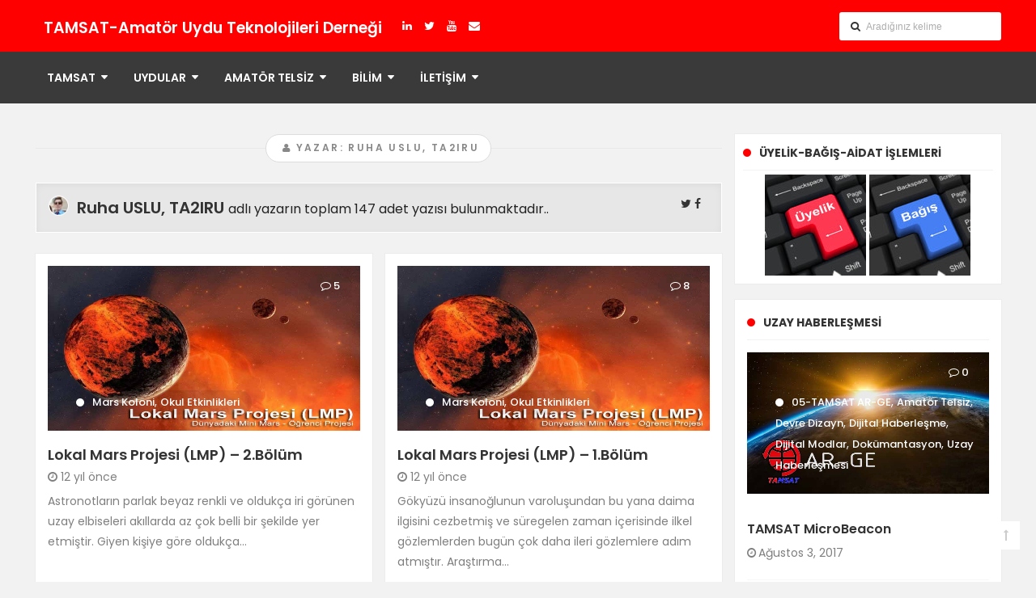

--- FILE ---
content_type: text/html; charset=UTF-8
request_url: https://www.tamsat.org.tr/tr/author/ta2iru/page/6/
body_size: 15967
content:
<!DOCTYPE html>
<html lang="tr" itemtype="http://schema.org/Blog" itemscope="itemscope">
<head>
	<meta http-equiv="Content-Type" content="text/html; charset=utf-8"/>
	<meta charset="UTF-8">
	<meta name="viewport" content="width=device-width, initial-scale=1.0">
	<link rel="profile" href="https://gmpg.org/xfn/11" />
	<link rel="pingback" href="https://www.tamsat.org.tr/tr/xmlrpc.php" />
	<link href="https://fonts.googleapis.com/css?family=Poppins:400,500,600,700" rel="stylesheet">
	<meta name='robots' content='index, follow, max-image-preview:large, max-snippet:-1, max-video-preview:-1' />

	<!-- This site is optimized with the Yoast SEO plugin v26.7 - https://yoast.com/wordpress/plugins/seo/ -->
	<title>Ruha USLU, TA2IRU, Author at TAMSAT-Amatör Uydu Teknolojileri Derneği - Sayfa 6 / 37</title>
	<link rel="canonical" href="https://www.tamsat.org.tr/tr/author/ta2iru/page/6/" />
	<link rel="prev" href="https://www.tamsat.org.tr/tr/author/ta2iru/page/5/" />
	<link rel="next" href="https://www.tamsat.org.tr/tr/author/ta2iru/page/7/" />
	<meta property="og:locale" content="tr_TR" />
	<meta property="og:type" content="profile" />
	<meta property="og:title" content="Ruha USLU, TA2IRU, Author at TAMSAT-Amatör Uydu Teknolojileri Derneği - Sayfa 6 / 37" />
	<meta property="og:url" content="https://www.tamsat.org.tr/tr/author/ta2iru/" />
	<meta property="og:site_name" content="TAMSAT-Amatör Uydu Teknolojileri Derneği" />
	<meta property="og:image" content="https://www.tamsat.org.tr/tr/wp-content/uploads/2020/09/ta2iru.jpg" />
	<meta property="og:image:width" content="788" />
	<meta property="og:image:height" content="792" />
	<meta property="og:image:type" content="image/jpeg" />
	<meta name="twitter:card" content="summary_large_image" />
	<meta name="twitter:site" content="@tamsat_tr" />
	<script type="application/ld+json" class="yoast-schema-graph">{"@context":"https://schema.org","@graph":[{"@type":"ProfilePage","@id":"https://www.tamsat.org.tr/tr/author/ta2iru/","url":"https://www.tamsat.org.tr/tr/author/ta2iru/page/6/","name":"Ruha USLU, TA2IRU, Author at TAMSAT-Amatör Uydu Teknolojileri Derneği - Sayfa 6 / 37","isPartOf":{"@id":"https://www.tamsat.org.tr/tr/#website"},"primaryImageOfPage":{"@id":"https://www.tamsat.org.tr/tr/author/ta2iru/page/6/#primaryimage"},"image":{"@id":"https://www.tamsat.org.tr/tr/author/ta2iru/page/6/#primaryimage"},"thumbnailUrl":"https://www.tamsat.org.tr/tr/wp-content/uploads/2014/04/lokal-mars-projesi-local-mars-project.jpg","breadcrumb":{"@id":"https://www.tamsat.org.tr/tr/author/ta2iru/page/6/#breadcrumb"},"inLanguage":"tr","potentialAction":[{"@type":"ReadAction","target":["https://www.tamsat.org.tr/tr/author/ta2iru/page/6/"]}]},{"@type":"ImageObject","inLanguage":"tr","@id":"https://www.tamsat.org.tr/tr/author/ta2iru/page/6/#primaryimage","url":"https://www.tamsat.org.tr/tr/wp-content/uploads/2014/04/lokal-mars-projesi-local-mars-project.jpg","contentUrl":"https://www.tamsat.org.tr/tr/wp-content/uploads/2014/04/lokal-mars-projesi-local-mars-project.jpg","width":780,"height":470,"caption":"Lokal Mars Projesi LMP -Local Mars Project for student"},{"@type":"BreadcrumbList","@id":"https://www.tamsat.org.tr/tr/author/ta2iru/page/6/#breadcrumb","itemListElement":[{"@type":"ListItem","position":1,"name":"Ana sayfa","item":"https://www.tamsat.org.tr/tr/"},{"@type":"ListItem","position":2,"name":"Arşiv Ruha USLU, TA2IRU"}]},{"@type":"WebSite","@id":"https://www.tamsat.org.tr/tr/#website","url":"https://www.tamsat.org.tr/tr/","name":"TAMSAT","description":"Amatör Uydu Teknolojileri Derneği -  Turkish Amateur Satellite Technologies Organization (AMSAT-TR)","potentialAction":[{"@type":"SearchAction","target":{"@type":"EntryPoint","urlTemplate":"https://www.tamsat.org.tr/tr/?s={search_term_string}"},"query-input":{"@type":"PropertyValueSpecification","valueRequired":true,"valueName":"search_term_string"}}],"inLanguage":"tr"},{"@type":"Person","@id":"https://www.tamsat.org.tr/tr/#/schema/person/a82396ef4cc3d6860d1b8f4524ddbdfe","name":"Ruha USLU, TA2IRU","image":{"@type":"ImageObject","inLanguage":"tr","@id":"https://www.tamsat.org.tr/tr/#/schema/person/image/","url":"https://www.tamsat.org.tr/tr/wp-content/uploads/2020/09/ta2iru.jpg","contentUrl":"https://www.tamsat.org.tr/tr/wp-content/uploads/2020/09/ta2iru.jpg","caption":"Ruha USLU, TA2IRU"},"description":"TAMSAT Yönetim Kurulu İdari Başkan Yardımcısı. Çağrı İşareti: TA2IRU","sameAs":["https://marsonearthproject.org/","http://www.facebook.com/profile.php?id=100000953042369","https://x.com/http://www.twitter.com/tamsat_tr","TAMSATVideo"],"mainEntityOfPage":{"@id":"https://www.tamsat.org.tr/tr/author/ta2iru/"}}]}</script>
	<!-- / Yoast SEO plugin. -->


<link rel="alternate" type="application/rss+xml" title="TAMSAT-Amatör Uydu Teknolojileri Derneği &raquo; akışı" href="https://www.tamsat.org.tr/tr/feed/" />
<link rel="alternate" type="application/rss+xml" title="TAMSAT-Amatör Uydu Teknolojileri Derneği &raquo; yorum akışı" href="https://www.tamsat.org.tr/tr/comments/feed/" />
<style type="text/css">
@media (max-width: 960px) {
#sidebar {
width: 100% !important
}
}

#sidebar {
display: block !important;
}
</style>
<link rel="alternate" type="application/rss+xml" title="Ruha USLU, TA2IRU akışı için TAMSAT-Amatör Uydu Teknolojileri Derneği &raquo; yazıları" href="https://www.tamsat.org.tr/tr/author/ta2iru/feed/" />
<style id='wp-img-auto-sizes-contain-inline-css' type='text/css'>
img:is([sizes=auto i],[sizes^="auto," i]){contain-intrinsic-size:3000px 1500px}
/*# sourceURL=wp-img-auto-sizes-contain-inline-css */
</style>
<style id='wp-emoji-styles-inline-css' type='text/css'>

	img.wp-smiley, img.emoji {
		display: inline !important;
		border: none !important;
		box-shadow: none !important;
		height: 1em !important;
		width: 1em !important;
		margin: 0 0.07em !important;
		vertical-align: -0.1em !important;
		background: none !important;
		padding: 0 !important;
	}
/*# sourceURL=wp-emoji-styles-inline-css */
</style>
<link rel='stylesheet' id='wp-block-library-css' href='https://www.tamsat.org.tr/tr/wp-includes/css/dist/block-library/style.min.css' type='text/css' media='all' />
<style id='global-styles-inline-css' type='text/css'>
:root{--wp--preset--aspect-ratio--square: 1;--wp--preset--aspect-ratio--4-3: 4/3;--wp--preset--aspect-ratio--3-4: 3/4;--wp--preset--aspect-ratio--3-2: 3/2;--wp--preset--aspect-ratio--2-3: 2/3;--wp--preset--aspect-ratio--16-9: 16/9;--wp--preset--aspect-ratio--9-16: 9/16;--wp--preset--color--black: #000000;--wp--preset--color--cyan-bluish-gray: #abb8c3;--wp--preset--color--white: #ffffff;--wp--preset--color--pale-pink: #f78da7;--wp--preset--color--vivid-red: #cf2e2e;--wp--preset--color--luminous-vivid-orange: #ff6900;--wp--preset--color--luminous-vivid-amber: #fcb900;--wp--preset--color--light-green-cyan: #7bdcb5;--wp--preset--color--vivid-green-cyan: #00d084;--wp--preset--color--pale-cyan-blue: #8ed1fc;--wp--preset--color--vivid-cyan-blue: #0693e3;--wp--preset--color--vivid-purple: #9b51e0;--wp--preset--gradient--vivid-cyan-blue-to-vivid-purple: linear-gradient(135deg,rgb(6,147,227) 0%,rgb(155,81,224) 100%);--wp--preset--gradient--light-green-cyan-to-vivid-green-cyan: linear-gradient(135deg,rgb(122,220,180) 0%,rgb(0,208,130) 100%);--wp--preset--gradient--luminous-vivid-amber-to-luminous-vivid-orange: linear-gradient(135deg,rgb(252,185,0) 0%,rgb(255,105,0) 100%);--wp--preset--gradient--luminous-vivid-orange-to-vivid-red: linear-gradient(135deg,rgb(255,105,0) 0%,rgb(207,46,46) 100%);--wp--preset--gradient--very-light-gray-to-cyan-bluish-gray: linear-gradient(135deg,rgb(238,238,238) 0%,rgb(169,184,195) 100%);--wp--preset--gradient--cool-to-warm-spectrum: linear-gradient(135deg,rgb(74,234,220) 0%,rgb(151,120,209) 20%,rgb(207,42,186) 40%,rgb(238,44,130) 60%,rgb(251,105,98) 80%,rgb(254,248,76) 100%);--wp--preset--gradient--blush-light-purple: linear-gradient(135deg,rgb(255,206,236) 0%,rgb(152,150,240) 100%);--wp--preset--gradient--blush-bordeaux: linear-gradient(135deg,rgb(254,205,165) 0%,rgb(254,45,45) 50%,rgb(107,0,62) 100%);--wp--preset--gradient--luminous-dusk: linear-gradient(135deg,rgb(255,203,112) 0%,rgb(199,81,192) 50%,rgb(65,88,208) 100%);--wp--preset--gradient--pale-ocean: linear-gradient(135deg,rgb(255,245,203) 0%,rgb(182,227,212) 50%,rgb(51,167,181) 100%);--wp--preset--gradient--electric-grass: linear-gradient(135deg,rgb(202,248,128) 0%,rgb(113,206,126) 100%);--wp--preset--gradient--midnight: linear-gradient(135deg,rgb(2,3,129) 0%,rgb(40,116,252) 100%);--wp--preset--font-size--small: 13px;--wp--preset--font-size--medium: 20px;--wp--preset--font-size--large: 36px;--wp--preset--font-size--x-large: 42px;--wp--preset--spacing--20: 0.44rem;--wp--preset--spacing--30: 0.67rem;--wp--preset--spacing--40: 1rem;--wp--preset--spacing--50: 1.5rem;--wp--preset--spacing--60: 2.25rem;--wp--preset--spacing--70: 3.38rem;--wp--preset--spacing--80: 5.06rem;--wp--preset--shadow--natural: 6px 6px 9px rgba(0, 0, 0, 0.2);--wp--preset--shadow--deep: 12px 12px 50px rgba(0, 0, 0, 0.4);--wp--preset--shadow--sharp: 6px 6px 0px rgba(0, 0, 0, 0.2);--wp--preset--shadow--outlined: 6px 6px 0px -3px rgb(255, 255, 255), 6px 6px rgb(0, 0, 0);--wp--preset--shadow--crisp: 6px 6px 0px rgb(0, 0, 0);}:where(.is-layout-flex){gap: 0.5em;}:where(.is-layout-grid){gap: 0.5em;}body .is-layout-flex{display: flex;}.is-layout-flex{flex-wrap: wrap;align-items: center;}.is-layout-flex > :is(*, div){margin: 0;}body .is-layout-grid{display: grid;}.is-layout-grid > :is(*, div){margin: 0;}:where(.wp-block-columns.is-layout-flex){gap: 2em;}:where(.wp-block-columns.is-layout-grid){gap: 2em;}:where(.wp-block-post-template.is-layout-flex){gap: 1.25em;}:where(.wp-block-post-template.is-layout-grid){gap: 1.25em;}.has-black-color{color: var(--wp--preset--color--black) !important;}.has-cyan-bluish-gray-color{color: var(--wp--preset--color--cyan-bluish-gray) !important;}.has-white-color{color: var(--wp--preset--color--white) !important;}.has-pale-pink-color{color: var(--wp--preset--color--pale-pink) !important;}.has-vivid-red-color{color: var(--wp--preset--color--vivid-red) !important;}.has-luminous-vivid-orange-color{color: var(--wp--preset--color--luminous-vivid-orange) !important;}.has-luminous-vivid-amber-color{color: var(--wp--preset--color--luminous-vivid-amber) !important;}.has-light-green-cyan-color{color: var(--wp--preset--color--light-green-cyan) !important;}.has-vivid-green-cyan-color{color: var(--wp--preset--color--vivid-green-cyan) !important;}.has-pale-cyan-blue-color{color: var(--wp--preset--color--pale-cyan-blue) !important;}.has-vivid-cyan-blue-color{color: var(--wp--preset--color--vivid-cyan-blue) !important;}.has-vivid-purple-color{color: var(--wp--preset--color--vivid-purple) !important;}.has-black-background-color{background-color: var(--wp--preset--color--black) !important;}.has-cyan-bluish-gray-background-color{background-color: var(--wp--preset--color--cyan-bluish-gray) !important;}.has-white-background-color{background-color: var(--wp--preset--color--white) !important;}.has-pale-pink-background-color{background-color: var(--wp--preset--color--pale-pink) !important;}.has-vivid-red-background-color{background-color: var(--wp--preset--color--vivid-red) !important;}.has-luminous-vivid-orange-background-color{background-color: var(--wp--preset--color--luminous-vivid-orange) !important;}.has-luminous-vivid-amber-background-color{background-color: var(--wp--preset--color--luminous-vivid-amber) !important;}.has-light-green-cyan-background-color{background-color: var(--wp--preset--color--light-green-cyan) !important;}.has-vivid-green-cyan-background-color{background-color: var(--wp--preset--color--vivid-green-cyan) !important;}.has-pale-cyan-blue-background-color{background-color: var(--wp--preset--color--pale-cyan-blue) !important;}.has-vivid-cyan-blue-background-color{background-color: var(--wp--preset--color--vivid-cyan-blue) !important;}.has-vivid-purple-background-color{background-color: var(--wp--preset--color--vivid-purple) !important;}.has-black-border-color{border-color: var(--wp--preset--color--black) !important;}.has-cyan-bluish-gray-border-color{border-color: var(--wp--preset--color--cyan-bluish-gray) !important;}.has-white-border-color{border-color: var(--wp--preset--color--white) !important;}.has-pale-pink-border-color{border-color: var(--wp--preset--color--pale-pink) !important;}.has-vivid-red-border-color{border-color: var(--wp--preset--color--vivid-red) !important;}.has-luminous-vivid-orange-border-color{border-color: var(--wp--preset--color--luminous-vivid-orange) !important;}.has-luminous-vivid-amber-border-color{border-color: var(--wp--preset--color--luminous-vivid-amber) !important;}.has-light-green-cyan-border-color{border-color: var(--wp--preset--color--light-green-cyan) !important;}.has-vivid-green-cyan-border-color{border-color: var(--wp--preset--color--vivid-green-cyan) !important;}.has-pale-cyan-blue-border-color{border-color: var(--wp--preset--color--pale-cyan-blue) !important;}.has-vivid-cyan-blue-border-color{border-color: var(--wp--preset--color--vivid-cyan-blue) !important;}.has-vivid-purple-border-color{border-color: var(--wp--preset--color--vivid-purple) !important;}.has-vivid-cyan-blue-to-vivid-purple-gradient-background{background: var(--wp--preset--gradient--vivid-cyan-blue-to-vivid-purple) !important;}.has-light-green-cyan-to-vivid-green-cyan-gradient-background{background: var(--wp--preset--gradient--light-green-cyan-to-vivid-green-cyan) !important;}.has-luminous-vivid-amber-to-luminous-vivid-orange-gradient-background{background: var(--wp--preset--gradient--luminous-vivid-amber-to-luminous-vivid-orange) !important;}.has-luminous-vivid-orange-to-vivid-red-gradient-background{background: var(--wp--preset--gradient--luminous-vivid-orange-to-vivid-red) !important;}.has-very-light-gray-to-cyan-bluish-gray-gradient-background{background: var(--wp--preset--gradient--very-light-gray-to-cyan-bluish-gray) !important;}.has-cool-to-warm-spectrum-gradient-background{background: var(--wp--preset--gradient--cool-to-warm-spectrum) !important;}.has-blush-light-purple-gradient-background{background: var(--wp--preset--gradient--blush-light-purple) !important;}.has-blush-bordeaux-gradient-background{background: var(--wp--preset--gradient--blush-bordeaux) !important;}.has-luminous-dusk-gradient-background{background: var(--wp--preset--gradient--luminous-dusk) !important;}.has-pale-ocean-gradient-background{background: var(--wp--preset--gradient--pale-ocean) !important;}.has-electric-grass-gradient-background{background: var(--wp--preset--gradient--electric-grass) !important;}.has-midnight-gradient-background{background: var(--wp--preset--gradient--midnight) !important;}.has-small-font-size{font-size: var(--wp--preset--font-size--small) !important;}.has-medium-font-size{font-size: var(--wp--preset--font-size--medium) !important;}.has-large-font-size{font-size: var(--wp--preset--font-size--large) !important;}.has-x-large-font-size{font-size: var(--wp--preset--font-size--x-large) !important;}
/*# sourceURL=global-styles-inline-css */
</style>

<style id='classic-theme-styles-inline-css' type='text/css'>
/*! This file is auto-generated */
.wp-block-button__link{color:#fff;background-color:#32373c;border-radius:9999px;box-shadow:none;text-decoration:none;padding:calc(.667em + 2px) calc(1.333em + 2px);font-size:1.125em}.wp-block-file__button{background:#32373c;color:#fff;text-decoration:none}
/*# sourceURL=/wp-includes/css/classic-themes.min.css */
</style>
<link rel='stylesheet' id='sfwppa-public-style-css' href='https://www.tamsat.org.tr/tr/wp-content/plugins/styles-for-wp-pagenavi-addon/assets/css/sfwppa-style.css' type='text/css' media='all' />
<link rel='stylesheet' id='ppress-frontend-css' href='https://www.tamsat.org.tr/tr/wp-content/plugins/wp-user-avatar/assets/css/frontend.min.css' type='text/css' media='all' />
<link rel='stylesheet' id='ppress-flatpickr-css' href='https://www.tamsat.org.tr/tr/wp-content/plugins/wp-user-avatar/assets/flatpickr/flatpickr.min.css' type='text/css' media='all' />
<link rel='stylesheet' id='ppress-select2-css' href='https://www.tamsat.org.tr/tr/wp-content/plugins/wp-user-avatar/assets/select2/select2.min.css' type='text/css' media='all' />
<link rel='stylesheet' id='style-css' href='https://www.tamsat.org.tr/tr/wp-content/themes/uckan/style.css' type='text/css' media='all' />
<link rel='stylesheet' id='uckan-responsive-css' href='https://www.tamsat.org.tr/tr/wp-content/themes/uckan/responsive.min.css' type='text/css' media='all' />
<link rel='stylesheet' id='uckan-slick-css-css' href='https://www.tamsat.org.tr/tr/wp-content/themes/uckan/css/min/slick.min.css' type='text/css' media='all' />
<link rel='stylesheet' id='uckan-fontawesome-css-css' href='https://www.tamsat.org.tr/tr/wp-content/themes/uckan/css/min/font-awesome-min.css' type='text/css' media='all' />
<link rel='stylesheet' id='fancybox-css' href='https://www.tamsat.org.tr/tr/wp-content/plugins/easy-fancybox/fancybox/1.5.4/jquery.fancybox.min.css' type='text/css' media='screen' />
<style id='fancybox-inline-css' type='text/css'>
#fancybox-content{border-color:#ffffff;}#fancybox-title,#fancybox-title-float-main{color:#fff}
/*# sourceURL=fancybox-inline-css */
</style>
<link rel='stylesheet' id='wp-pagenavi-css' href='https://www.tamsat.org.tr/tr/wp-content/plugins/wp-pagenavi/pagenavi-css.css' type='text/css' media='all' />
<link rel='stylesheet' id='wp-cpl-base-css-css' href='https://www.tamsat.org.tr/tr/wp-content/plugins/wp-category-posts-list/static/css/wp-cat-list-theme.css' type='text/css' media='all' />
<link rel='stylesheet' id='wp_cpl_css_0-css' href='https://www.tamsat.org.tr/tr/wp-content/plugins/wp-category-posts-list/static/css/wp-cat-list-light.css' type='text/css' media='all' />
<link rel='stylesheet' id='wp_cpl_css_1-css' href='https://www.tamsat.org.tr/tr/wp-content/plugins/wp-category-posts-list/static/css/wp-cat-list-dark.css' type='text/css' media='all' />
<link rel='stylesheet' id='wp_cpl_css_2-css' href='https://www.tamsat.org.tr/tr/wp-content/plugins/wp-category-posts-list/static/css/wp-cat-list-giant-gold-fish.css' type='text/css' media='all' />
<link rel='stylesheet' id='wp_cpl_css_3-css' href='https://www.tamsat.org.tr/tr/wp-content/plugins/wp-category-posts-list/static/css/wp-cat-list-adrift-in-dreams.css' type='text/css' media='all' />
<link rel="https://api.w.org/" href="https://www.tamsat.org.tr/tr/wp-json/" /><link rel="alternate" title="JSON" type="application/json" href="https://www.tamsat.org.tr/tr/wp-json/wp/v2/users/2" /><link rel="EditURI" type="application/rsd+xml" title="RSD" href="https://www.tamsat.org.tr/tr/xmlrpc.php?rsd" />

					<meta property="og:title" content="TAMSAT-Amatör Uydu Teknolojileri Derneği" />
					<meta property="og:description" content="Amatör Uydu Teknolojileri Derneği -  Turkish Amateur Satellite Technologies Organization (AMSAT-TR)" />
					<meta property="og:type" content="website" />
					<meta property="og:url" content="https://www.tamsat.org.tr/tr" />
					<meta property="og:site_name" content="TAMSAT-Amatör Uydu Teknolojileri Derneği" />
							<script type='application/ld+json'>
				{"@context":"http:\/\/schema.org","@type":"Organization","url":"https:\/\/www.tamsat.org.tr\/tr","name":"TAMSAT-Amat\u00f6r Uydu Teknolojileri Derne\u011fi","logo":{"@type":"ImageObject","url":""}}			</script>
			<script type='application/ld+json'>{"@context":"http://schema.org","@type":"WebSite","url":"https://www.tamsat.org.tr/tr/","name":"https://www.tamsat.org.tr/tr","potentialAction":{"@type":"SearchAction","target":"https://www.tamsat.org.tr/tr?s={search_term_string}","query-input":"required name=search_term_string"}}</script>
		<style type="text/css">
body { background-color: #f2f2f2; }
.widgettitle i , #header, .tab-menu li.aktif, .tab-menu li.aktif:hover,
.comment.byuser span.author, #cancel-comment-reply-link, 
.footer-widget span.comment-author-link, .next.right a , .prev.left a , .wp-pagenavi span.current, .contact-form input[type=submit], .author-box .right span.posts, #commentform #submit, .go-top:hover, .widget_calendar caption, .widgets #recentcomments li:hover .comment-author-link, .widget:hover, .widgets.pyre_posts li:hover a.jm-post-like, .widget-title h3:before, #sidebar a.jm-post-like.liked, .widget_categories li:hover a:before, .widget_archive li:hover a:before { background: #ff0000; }
.crumbs li:hover, .navigation .alignleft a:hover, .navigation .alignright a:hover, .tagcloud a:hover, .divider a:hover, .post-home:hover .divider a, #footer .medya a:hover, .widget_categories li:hover a:after, .widget_archive li:hover a:after, #sidebar a.jm-post-like.liked { border-color: #ff0000; }
.widget-title, .widget-title span { border-left-color: #ff0000; }
.crumbs li:hover a, .divider a:hover, .widgets li:hover a, .tabmenu-tek:hover .baslik h3 a, .post-home:hover .jm-post-like, .menu-footer li a:hover, #footer .medya a:hover, .crumbs li:hover a, .author-box .title:hover a, .navigation .alignleft a:hover, .navigation .alignright a:hover, .tagcloud a:hover, .tabmenu-tek:hover .baslik h3 a, .post-home { color: #ff0000!important; }
#menu, nav#nav, .tab-menu ul li:hover, .toggle { background-color: #3a3a3a; }
.menu-ic, .header-ic , #page { max-width: 1193px; }
</style>
		<style type="text/css" id="wp-custom-css">
			@media (max-width: 960px) {
#sidebar {
width: 100% !important
}
}

#sidebar {
display: block !important;
}		</style>
		<link rel='stylesheet' id='whp1689tw-bs4.css-css' href='https://www.tamsat.org.tr/tr/wp-content/plugins/wp-security-hardening/modules/inc/assets/css/tw-bs4.css' type='text/css' media='all' />
<link rel='stylesheet' id='whp1006font-awesome.min.css-css' href='https://www.tamsat.org.tr/tr/wp-content/plugins/wp-security-hardening/modules/inc/fa/css/font-awesome.min.css' type='text/css' media='all' />
<link rel='stylesheet' id='whp5680front.css-css' href='https://www.tamsat.org.tr/tr/wp-content/plugins/wp-security-hardening/modules/css/front.css' type='text/css' media='all' />
</head>

 
<body data-rsssl=1 class="archive paged author author-ta2iru author-2 paged-6 author-paged-6 wp-theme-uckan sfwppa-navi-style sfwppa-">

	<header id="header">
		<div class="header-ic">
		<div class="logo">
							<div class="logo">
				<h1><a itemprop="url" class="logo-yok" href="https://www.tamsat.org.tr/tr/" title="TAMSAT-Amatör Uydu Teknolojileri Derneği"><span itemprop="name" >TAMSAT-Amatör Uydu Teknolojileri Derneği</span></a></h1></div>
					</div>
			<ul class="medya"><li><a rel="nofollow" title="LinkedIn" href="https://www.linkedin.com/company/tamsat/" target="Array"><i class="fa fa-linkedin" ></i></a></li><li><a rel="nofollow" title="Twitter" href="https://twitter.com/tamsat_tr" target="Array"><i class="fa fa-twitter" ></i></a></li><li><a rel="nofollow" title="YouTube" href="https://www.youtube.com/channel/UC3FFM6ddvxdc400awftbFwg" target="Array"><i class="fa fa-youtube" ></i></a></li><li><a rel="nofollow" title="E-Posta" href="mailto:bilgi@tamsat.org.tr" target="Array"><i class="fa fa-envelope" ></i></a></li></ul>			<div class="search">
<form method="get" id="searchform" class="searchform" action="https://www.tamsat.org.tr/tr/">
	<button id="searchsubmit" type="submit"><span class="fa fa-search"></span></button>
	<input type="text" id="searchfield" name="s" onblur="if(this.value=='')this.value='Aradığınız kelime';" onfocus="if(this.value=='Aradığınız kelime')this.value='';" value="Aradığınız kelime" /> 
</form>
</div>
			
		</div>
	</header>
	
	<div class="toggle"><span class="menu-title">Menu</span> <i class="fa fa-reorder"></i></div>
	
	<nav id="nav" itemscope="itemscope" itemtype="http://schema.org/SiteNavigationElement">
		<div class="menu-ic">
			<div class="menu-ozel-menu-container"><ul id="menu-ozel-menu" class="menu"><li id="menu-item-8861" class="menu-item menu-item-type-custom menu-item-object-custom menu-item-has-children menu-item-8861"><a href="#">TAMSAT</a>
<ul class="sub-menu">
	<li id="menu-item-8835" class="menu-item menu-item-type-post_type menu-item-object-page menu-item-8835"><a href="https://www.tamsat.org.tr/tr/tamsat-tuzuk/">Tüzük</a></li>
	<li id="menu-item-8836" class="menu-item menu-item-type-post_type menu-item-object-page menu-item-8836"><a href="https://www.tamsat.org.tr/tr/tamsat-kurulus-bildirisi/">Kuruluş Bildirisi</a></li>
	<li id="menu-item-8832" class="menu-item menu-item-type-post_type menu-item-object-page menu-item-8832"><a href="https://www.tamsat.org.tr/tr/tamsat-misyon-ve-vizyonu/">Misyon ve Vizyon</a></li>
	<li id="menu-item-8834" class="menu-item menu-item-type-post_type menu-item-object-page menu-item-8834"><a href="https://www.tamsat.org.tr/tr/kurucular-ve-yonetim-kurulu/">TAMSAT Kurucu Üyeler ve Yönetim Kurulu</a></li>
	<li id="menu-item-8841" class="menu-item menu-item-type-taxonomy menu-item-object-category menu-item-has-children menu-item-8841"><a href="https://www.tamsat.org.tr/tr/category/haberler/">Haberler</a>
	<ul class="sub-menu">
		<li id="menu-item-8844" class="menu-item menu-item-type-taxonomy menu-item-object-category menu-item-8844"><a href="https://www.tamsat.org.tr/tr/category/02-amsat-dunyasi/">AMSAT Dünyası</a></li>
		<li id="menu-item-8842" class="menu-item menu-item-type-taxonomy menu-item-object-category menu-item-8842"><a href="https://www.tamsat.org.tr/tr/category/03-haberler/">TAMSAT Haber</a></li>
		<li id="menu-item-8845" class="menu-item menu-item-type-taxonomy menu-item-object-category menu-item-8845"><a href="https://www.tamsat.org.tr/tr/category/04-iz-istasyon-agi/">İz İstasyon Ağı</a></li>
		<li id="menu-item-8846" class="menu-item menu-item-type-taxonomy menu-item-object-category menu-item-8846"><a href="https://www.tamsat.org.tr/tr/category/05-tamsat-ar-ge/">TAMSAT AR-GE</a></li>
		<li id="menu-item-8847" class="menu-item menu-item-type-taxonomy menu-item-object-category menu-item-8847"><a href="https://www.tamsat.org.tr/tr/category/06-tamsat-web/">TAMSAT Web</a></li>
	</ul>
</li>
	<li id="menu-item-9982" class="menu-item menu-item-type-post_type menu-item-object-page menu-item-9982"><a href="https://www.tamsat.org.tr/tr/galeri-1/">Galeri-1</a></li>
</ul>
</li>
<li id="menu-item-8870" class="menu-item menu-item-type-custom menu-item-object-custom menu-item-has-children menu-item-8870"><a href="#">Uydular</a>
<ul class="sub-menu">
	<li id="menu-item-8839" class="menu-item menu-item-type-taxonomy menu-item-object-category menu-item-8839"><a href="https://www.tamsat.org.tr/tr/category/s7-status/">Uydu Durum</a></li>
	<li id="menu-item-8890" class="menu-item menu-item-type-taxonomy menu-item-object-category menu-item-8890"><a href="https://www.tamsat.org.tr/tr/category/c140-tamsat-uzay-haberlesmesi/">Uzay Haberleşmesi</a></li>
	<li id="menu-item-8886" class="menu-item menu-item-type-taxonomy menu-item-object-category menu-item-8886"><a href="https://www.tamsat.org.tr/tr/category/guncel-uydu-konum/">TLE-KEPs Data</a></li>
	<li id="menu-item-8888" class="menu-item menu-item-type-taxonomy menu-item-object-category menu-item-8888"><a href="https://www.tamsat.org.tr/tr/category/ubakusat/">UBAKUSAT</a></li>
	<li id="menu-item-8887" class="menu-item menu-item-type-taxonomy menu-item-object-category menu-item-8887"><a href="https://www.tamsat.org.tr/tr/category/turksat-3usat-2/">TURKSAT-3USAT</a></li>
	<li id="menu-item-8893" class="menu-item menu-item-type-taxonomy menu-item-object-category menu-item-8893"><a href="https://www.tamsat.org.tr/tr/category/yapay-uydular/">Yapay Uydular</a></li>
</ul>
</li>
<li id="menu-item-8863" class="menu-item menu-item-type-custom menu-item-object-custom menu-item-has-children menu-item-8863"><a href="#">Amatör Telsiz</a>
<ul class="sub-menu">
	<li id="menu-item-8849" class="menu-item menu-item-type-taxonomy menu-item-object-category menu-item-8849"><a href="https://www.tamsat.org.tr/tr/category/amator-telsiz-3/">Amatör Telsiz</a></li>
	<li id="menu-item-8878" class="menu-item menu-item-type-taxonomy menu-item-object-category menu-item-8878"><a href="https://www.tamsat.org.tr/tr/category/c100-ne-nasil-yapilir/">Ne Nasıl Yapılır?</a></li>
	<li id="menu-item-8850" class="menu-item menu-item-type-taxonomy menu-item-object-category menu-item-8850"><a href="https://www.tamsat.org.tr/tr/category/c113-tamsat-temel-analog-elektronik/">Analog Elektronik</a></li>
	<li id="menu-item-8848" class="menu-item menu-item-type-taxonomy menu-item-object-category menu-item-8848"><a href="https://www.tamsat.org.tr/tr/category/c146-acil-durum-ve-afet-haberlemesi/">Afet Haberleşme</a></li>
</ul>
</li>
<li id="menu-item-8862" class="menu-item menu-item-type-custom menu-item-object-custom menu-item-has-children menu-item-8862"><a href="#">Bilim</a>
<ul class="sub-menu">
	<li id="menu-item-8904" class="menu-item menu-item-type-custom menu-item-object-custom menu-item-has-children menu-item-8904"><a href="#">Temel Bilimler</a>
	<ul class="sub-menu">
		<li id="menu-item-8877" class="menu-item menu-item-type-taxonomy menu-item-object-category menu-item-8877"><a href="https://www.tamsat.org.tr/tr/category/inovasyon/">Inovasyon</a></li>
		<li id="menu-item-8854" class="menu-item menu-item-type-taxonomy menu-item-object-category menu-item-8854"><a href="https://www.tamsat.org.tr/tr/category/molekuler-biyoloji-2/">Moleküler Biyoloji</a></li>
		<li id="menu-item-8857" class="menu-item menu-item-type-taxonomy menu-item-object-category menu-item-8857"><a href="https://www.tamsat.org.tr/tr/category/2-hidrobiyoloji/">Hidrobiyoloji</a></li>
		<li id="menu-item-8898" class="menu-item menu-item-type-taxonomy menu-item-object-category menu-item-8898"><a href="https://www.tamsat.org.tr/tr/category/zooloji-2/">Zooloji</a></li>
		<li id="menu-item-8871" class="menu-item menu-item-type-taxonomy menu-item-object-category menu-item-8871"><a href="https://www.tamsat.org.tr/tr/category/astrobiyoloji/">Astrobiyoloji</a></li>
		<li id="menu-item-8875" class="menu-item menu-item-type-taxonomy menu-item-object-category menu-item-8875"><a href="https://www.tamsat.org.tr/tr/category/botanik/">Botanik</a></li>
		<li id="menu-item-8879" class="menu-item menu-item-type-taxonomy menu-item-object-category menu-item-8879"><a href="https://www.tamsat.org.tr/tr/category/okul-etkinlikleri/">Okul Etkinlikleri</a></li>
		<li id="menu-item-8884" class="menu-item menu-item-type-taxonomy menu-item-object-category menu-item-8884"><a href="https://www.tamsat.org.tr/tr/category/robotik-arastirmalar/">Robotik</a></li>
		<li id="menu-item-8885" class="menu-item menu-item-type-taxonomy menu-item-object-category menu-item-8885"><a href="https://www.tamsat.org.tr/tr/category/soylesiler/">Söyleşiler</a></li>
		<li id="menu-item-8895" class="menu-item menu-item-type-taxonomy menu-item-object-category menu-item-8895"><a href="https://www.tamsat.org.tr/tr/category/yasam-genel/">Yaşam Genel</a></li>
		<li id="menu-item-8894" class="menu-item menu-item-type-taxonomy menu-item-object-category menu-item-8894"><a href="https://www.tamsat.org.tr/tr/category/yasam-dongusu/">Yaşam</a></li>
		<li id="menu-item-8873" class="menu-item menu-item-type-taxonomy menu-item-object-category menu-item-8873"><a href="https://www.tamsat.org.tr/tr/category/atmosfer-yer-arastirmalari/">Atmosfer/Yer</a></li>
		<li id="menu-item-8874" class="menu-item menu-item-type-taxonomy menu-item-object-category menu-item-8874"><a href="https://www.tamsat.org.tr/tr/category/bilim-insanlari/">Bilim İnsanları</a></li>
	</ul>
</li>
	<li id="menu-item-8860" class="menu-item menu-item-type-custom menu-item-object-custom menu-item-has-children menu-item-8860"><a href="#">Uzay Bilim</a>
	<ul class="sub-menu">
		<li id="menu-item-8900" class="menu-item menu-item-type-custom menu-item-object-custom menu-item-has-children menu-item-8900"><a href="#">MARS Gezegeni</a>
		<ul class="sub-menu">
			<li id="menu-item-8852" class="menu-item menu-item-type-taxonomy menu-item-object-category menu-item-8852"><a href="https://www.tamsat.org.tr/tr/category/mars-uzay-araclari/">Mars Araçları</a></li>
			<li id="menu-item-8853" class="menu-item menu-item-type-taxonomy menu-item-object-category menu-item-8853"><a href="https://www.tamsat.org.tr/tr/category/mars-koloni/">Mars Koloni</a></li>
		</ul>
</li>
		<li id="menu-item-8899" class="menu-item menu-item-type-custom menu-item-object-custom menu-item-has-children menu-item-8899"><a href="#">Radyo Astronomi</a>
		<ul class="sub-menu">
			<li id="menu-item-8896" class="menu-item menu-item-type-taxonomy menu-item-object-category menu-item-8896"><a href="https://www.tamsat.org.tr/tr/category/yildizlararasi-ortam/">Yıldızlararası Ortam</a></li>
			<li id="menu-item-8897" class="menu-item menu-item-type-taxonomy menu-item-object-category menu-item-8897"><a href="https://www.tamsat.org.tr/tr/category/yuksek-enerji-astrofizigi/">Yük. Enrj.Astrofiziği</a></li>
			<li id="menu-item-8882" class="menu-item menu-item-type-taxonomy menu-item-object-category menu-item-8882"><a href="https://www.tamsat.org.tr/tr/category/radyo-astronomi/">Radyo Astronomi</a></li>
			<li id="menu-item-8881" class="menu-item menu-item-type-taxonomy menu-item-object-category menu-item-8881"><a href="https://www.tamsat.org.tr/tr/category/radyo-astronomi-yazilimlari/">R.A.Yazılımlar</a></li>
			<li id="menu-item-8855" class="menu-item menu-item-type-taxonomy menu-item-object-category menu-item-8855"><a href="https://www.tamsat.org.tr/tr/category/frekans-kaynaklari/">Frekans Kaynakları</a></li>
			<li id="menu-item-8859" class="menu-item menu-item-type-taxonomy menu-item-object-category menu-item-8859"><a href="https://www.tamsat.org.tr/tr/category/jupiter-radyo-gozlem/">Jüpiter Gözlem</a></li>
			<li id="menu-item-8858" class="menu-item menu-item-type-taxonomy menu-item-object-category menu-item-8858"><a href="https://www.tamsat.org.tr/tr/category/interferometri-sistemleri/">İnterferometre</a></li>
			<li id="menu-item-8883" class="menu-item menu-item-type-taxonomy menu-item-object-category menu-item-8883"><a href="https://www.tamsat.org.tr/tr/category/radyo-teleskoplar/">Radyo Teleskoplar</a></li>
			<li id="menu-item-8889" class="menu-item menu-item-type-taxonomy menu-item-object-category menu-item-8889"><a href="https://www.tamsat.org.tr/tr/category/uzay-araclari/">Uzay Araçları</a></li>
			<li id="menu-item-8891" class="menu-item menu-item-type-taxonomy menu-item-object-category menu-item-8891"><a href="https://www.tamsat.org.tr/tr/category/uzay-tibbi-2/">Uzay Tıbbı</a></li>
			<li id="menu-item-8880" class="menu-item menu-item-type-taxonomy menu-item-object-category menu-item-8880"><a href="https://www.tamsat.org.tr/tr/category/pulsar-radyo-gozlem/">Pulsar Gözlem</a></li>
		</ul>
</li>
		<li id="menu-item-8840" class="menu-item menu-item-type-taxonomy menu-item-object-category menu-item-8840"><a href="https://www.tamsat.org.tr/tr/category/gunes-sistemi/">Güneş Sistemi</a></li>
		<li id="menu-item-8851" class="menu-item menu-item-type-taxonomy menu-item-object-category menu-item-8851"><a href="https://www.tamsat.org.tr/tr/category/kozmoloji/">Kozmoloji</a></li>
		<li id="menu-item-8838" class="menu-item menu-item-type-taxonomy menu-item-object-category menu-item-8838"><a href="https://www.tamsat.org.tr/tr/category/ethem-derman-bilim-insanlari/">Ethem DERMAN</a></li>
		<li id="menu-item-8856" class="menu-item menu-item-type-taxonomy menu-item-object-category menu-item-8856"><a href="https://www.tamsat.org.tr/tr/category/galaksiler/">Galaksiler</a></li>
		<li id="menu-item-8843" class="menu-item menu-item-type-taxonomy menu-item-object-category menu-item-8843"><a href="https://www.tamsat.org.tr/tr/category/evren-bilim/">Evren</a></li>
		<li id="menu-item-8872" class="menu-item menu-item-type-taxonomy menu-item-object-category menu-item-8872"><a href="https://www.tamsat.org.tr/tr/category/astrofotograf/">Astrofotoğraf</a></li>
		<li id="menu-item-8876" class="menu-item menu-item-type-taxonomy menu-item-object-category menu-item-8876"><a href="https://www.tamsat.org.tr/tr/category/dunya-disi-akilli-yasam-arastirma/">Dünya Dışı</a></li>
		<li id="menu-item-8892" class="menu-item menu-item-type-taxonomy menu-item-object-category menu-item-8892"><a href="https://www.tamsat.org.tr/tr/category/yere-yakin-uzay-arastirmalari/">Yakın Uzay</a></li>
	</ul>
</li>
</ul>
</li>
<li id="menu-item-8901" class="menu-item menu-item-type-custom menu-item-object-custom menu-item-has-children menu-item-8901"><a href="#">İletişim</a>
<ul class="sub-menu">
	<li id="menu-item-8902" class="menu-item menu-item-type-custom menu-item-object-custom menu-item-8902"><a href="https://www.tamsat.org.tr/tr/iletisim-formu/">İletişim Formu</a></li>
	<li id="menu-item-8903" class="menu-item menu-item-type-custom menu-item-object-custom menu-item-8903"><a href="mailto:bilgi@tamsat.org.tr">E-Posta</a></li>
</ul>
</li>
</ul></div>		</div>
	</nav>


	<div id="page">
			
		<div id="main">
			<div class="divider">
				<a class="name" href="#main"><i class="fa fa-user"></i> Yazar: Ruha USLU, TA2IRU</a>
			</div>
			
			<div class="clear"></div>

			<div class="yazar-kutusu">
				<div class="yazar-avatar"><img data-del="avatar" src='https://www.tamsat.org.tr/tr/wp-content/uploads/2020/09/ta2iru.jpg' class='avatar pp-user-avatar avatar-25 photo ' height='25' width='25'/></div>
				<div class="yazar-sag">
					<p class="yazar-isim"><a href="https://www.tamsat.org.tr/tr/author/ta2iru/">Ruha USLU, TA2IRU</a> <span> adlı yazarın toplam 147 adet yazısı bulunmaktadır..</span></p>
					<p class="yazar-sosyal">
					<a href="http://www.twitter.com/http://www.twitter.com/tamsat_tr" class="fa fa-twitter"></a>
					<a href="http://www.facebook.com/profile.php?id=100000953042369" class="fa fa-facebook"></a>
					</p>
				</div>
			</div>
				
<div class="post-home-group">			<article id="post-7254" class="post-home post-7254 post type-post status-publish format-standard has-post-thumbnail hentry category-mars-koloni category-okul-etkinlikleri tag-high-school-mars-science-experiment tag-jpl tag-lmp tag-lokal-mars tag-mars-habitat tag-mars-rover tag-nasa tag-school-mars tag-ym7xka">
				<div class="post-arc">
															
					<figure>
						<div class="block-image">
							<div class="blog-catcom blog-comment">
								<a href="https://www.tamsat.org.tr/tr/lokal-mars-projesi-lmp-2-bolum/#comments"><i class="fa fa-comment-o"></i> 5</a> 
							</div>
							<div class="blog-category blog-catcom">
								<a href="https://www.tamsat.org.tr/tr/category/mars-koloni/" rel="category tag">Mars Koloni</a>, <a href="https://www.tamsat.org.tr/tr/category/okul-etkinlikleri/" rel="category tag">Okul Etkinlikleri</a>							</div>
							<a href='https://www.tamsat.org.tr/tr/lokal-mars-projesi-lmp-2-bolum/' title='Lokal Mars Projesi (LMP) &#8211; 2.Bölüm'><img src="https://www.tamsat.org.tr/tr/wp-content/uploads/2014/04/lokal-mars-projesi-local-mars-project.jpg" alt="Lokal Mars Projesi (LMP) &#8211; 2.Bölüm" width='385' height='204'/></a>
						</div>
					</figure>
										
					<div class="post-header">
						<h2 class="entry-title"><a href="https://www.tamsat.org.tr/tr/lokal-mars-projesi-lmp-2-bolum/" rel="bookmark" title="Lokal Mars Projesi (LMP) &#8211; 2.Bölüm">Lokal Mars Projesi (LMP) &#8211; 2.Bölüm</a></h2>
						<span class="entry-time"><i class="fa fa-clock-o"></i> <time class="updated" datetime="2014-04-12T18:38:36+03:00">12 yıl önce	</time></span>
						<div class="sticky-post">
								<span><i class="fa fa-flash"></i> Sabitlenmiş Yazı</span>
							</div>
						<div class="entry-content">
															<p>Astronotların parlak beyaz renkli ve oldukça iri görünen uzay elbiseleri akıllarda az çok belli bir şekilde yer etmiştir. Giyen kişiye göre oldukça&#46;&#46;&#46;</p>
													</div>
					</div>

				</div>
		  <div class="bars">
          <div class="box social">
            <span class="button-effect"><a href="#" class="jm-post-like" data-post_id="7254" title="Beğen"><i class="fa fa-heart-o"></i>&nbsp;</a></span>
            <span class="button-effect"><a class="tooltips" href="#"><i class="fa fa-calendar-o"></i><span class="entry-time"><time class="updated" datetime="2014-04-12T18:38:36+03:00">12 yıl önce	</time></span></a></span>
            <span class="rmore button-effect"><a class="tooltips" href="https://www.tamsat.org.tr/tr/lokal-mars-projesi-lmp-2-bolum/"><i class="fa fa-angle-right"></i><span>Devamını Oku</span></a></span>
          </div>
          </div>				
			</article>
						<article id="post-7238" class="post-home post-7238 post type-post status-publish format-standard has-post-thumbnail hentry category-mars-koloni category-okul-etkinlikleri tag-high-school-mars-science-experiment tag-jpl tag-lmp tag-lokal-mars tag-mars-habitat tag-mars-rover tag-nasa tag-school-mars tag-ym7xka">
				<div class="post-arc">
															
					<figure>
						<div class="block-image">
							<div class="blog-catcom blog-comment">
								<a href="https://www.tamsat.org.tr/tr/lokal-mars-projesi-lmp-1-bolum/#comments"><i class="fa fa-comment-o"></i> 8</a> 
							</div>
							<div class="blog-category blog-catcom">
								<a href="https://www.tamsat.org.tr/tr/category/mars-koloni/" rel="category tag">Mars Koloni</a>, <a href="https://www.tamsat.org.tr/tr/category/okul-etkinlikleri/" rel="category tag">Okul Etkinlikleri</a>							</div>
							<a href='https://www.tamsat.org.tr/tr/lokal-mars-projesi-lmp-1-bolum/' title='Lokal Mars Projesi (LMP) &#8211; 1.Bölüm'><img src="https://www.tamsat.org.tr/tr/wp-content/uploads/2014/04/lokal-mars-projesi-local-mars-project.jpg" alt="Lokal Mars Projesi (LMP) &#8211; 1.Bölüm" width='385' height='204'/></a>
						</div>
					</figure>
										
					<div class="post-header">
						<h2 class="entry-title"><a href="https://www.tamsat.org.tr/tr/lokal-mars-projesi-lmp-1-bolum/" rel="bookmark" title="Lokal Mars Projesi (LMP) &#8211; 1.Bölüm">Lokal Mars Projesi (LMP) &#8211; 1.Bölüm</a></h2>
						<span class="entry-time"><i class="fa fa-clock-o"></i> <time class="updated" datetime="2014-04-12T03:57:48+03:00">12 yıl önce	</time></span>
						<div class="sticky-post">
								<span><i class="fa fa-flash"></i> Sabitlenmiş Yazı</span>
							</div>
						<div class="entry-content">
															<p>Gökyüzü insanoğlunun varoluşundan bu yana daima ilgisini cezbetmiş ve süregelen zaman içerisinde ilkel gözlemlerden bugün çok daha ileri gözlemlere adım atmıştır. Araştırma&#46;&#46;&#46;</p>
													</div>
					</div>

				</div>
		  <div class="bars">
          <div class="box social">
            <span class="button-effect"><a href="#" class="jm-post-like" data-post_id="7238" title="Beğen"><i class="fa fa-heart-o"></i>&nbsp;</a></span>
            <span class="button-effect"><a class="tooltips" href="#"><i class="fa fa-calendar-o"></i><span class="entry-time"><time class="updated" datetime="2014-04-12T03:57:48+03:00">12 yıl önce	</time></span></a></span>
            <span class="rmore button-effect"><a class="tooltips" href="https://www.tamsat.org.tr/tr/lokal-mars-projesi-lmp-1-bolum/"><i class="fa fa-angle-right"></i><span>Devamını Oku</span></a></span>
          </div>
          </div>				
			</article>
						<article id="post-7599" class="post-home post-7599 post type-post status-publish format-standard has-post-thumbnail hentry category-c38-itupsat1 tag-amator-telsiz tag-amator-uydu tag-ankara-universitesi tag-astronomi-ve-uzay-bolumleri tag-aug tag-itupsat tag-prof-dr-selim-o-selam tag-ruha-uslu tag-ta2iru tag-teleskop-gozlem">
				<div class="post-arc">
															
					<figure>
						<div class="block-image">
							<div class="blog-catcom blog-comment">
								<a href="https://www.tamsat.org.tr/tr/itupsat1-teleskopla-gorulebilir-mi/#comments"><i class="fa fa-comment-o"></i> 2</a> 
							</div>
							<div class="blog-category blog-catcom">
								<a href="https://www.tamsat.org.tr/tr/category/c38-itupsat1/" rel="category tag">ITUpSAT1</a>							</div>
							<a href='https://www.tamsat.org.tr/tr/itupsat1-teleskopla-gorulebilir-mi/' title='ITUpSAT1 Teleskopla Görülebilir Mi?'><img src="https://www.tamsat.org.tr/tr/wp-content/uploads/2014/02/itupsat1.jpg" alt="ITUpSAT1 Teleskopla Görülebilir Mi?" width='385' height='204'/></a>
						</div>
					</figure>
										
					<div class="post-header">
						<h2 class="entry-title"><a href="https://www.tamsat.org.tr/tr/itupsat1-teleskopla-gorulebilir-mi/" rel="bookmark" title="ITUpSAT1 Teleskopla Görülebilir Mi?">ITUpSAT1 Teleskopla Görülebilir Mi?</a></h2>
						<span class="entry-time"><i class="fa fa-clock-o"></i> <time class="updated" datetime="2014-02-02T20:51:20+03:00">12 yıl önce	</time></span>
						<div class="sticky-post">
								<span><i class="fa fa-flash"></i> Sabitlenmiş Yazı</span>
							</div>
						<div class="entry-content">
															<p>Radyo amatörlerimizde ITUpSAT1 konusunda gittikçe artan bir merak uyanmakta. Merakla birlikte sorular da tabi. Geçenlerde aklımıza uydumuzun teleskoplarla görünüp görünemeyeceği konusu takıldı.&#46;&#46;&#46;</p>
													</div>
					</div>

				</div>
		  <div class="bars">
          <div class="box social">
            <span class="button-effect"><a href="#" class="jm-post-like" data-post_id="7599" title="Beğen"><i class="fa fa-heart-o"></i>&nbsp;1</a></span>
            <span class="button-effect"><a class="tooltips" href="#"><i class="fa fa-calendar-o"></i><span class="entry-time"><time class="updated" datetime="2014-02-02T20:51:20+03:00">12 yıl önce	</time></span></a></span>
            <span class="rmore button-effect"><a class="tooltips" href="https://www.tamsat.org.tr/tr/itupsat1-teleskopla-gorulebilir-mi/"><i class="fa fa-angle-right"></i><span>Devamını Oku</span></a></span>
          </div>
          </div>				
			</article>
						<article id="post-7197" class="post-home post-7197 post type-post status-publish format-standard has-post-thumbnail hentry category-uzay-araclari tag-1999-rq36 tag-asteroid tag-bennu tag-gokbilim tag-goktasi tag-nasa tag-osiris-rex tag-ruha-uslu tag-sertifika tag-ta2iru tag-uzay-araci">
				<div class="post-arc">
															
					<figure>
						<div class="block-image">
							<div class="blog-catcom blog-comment">
								<a href="https://www.tamsat.org.tr/tr/osiris-rex-uzay-araci/#comments"><i class="fa fa-comment-o"></i> 2</a> 
							</div>
							<div class="blog-category blog-catcom">
								<a href="https://www.tamsat.org.tr/tr/category/uzay-araclari/" rel="category tag">Uzay Araçları</a>							</div>
							<a href='https://www.tamsat.org.tr/tr/osiris-rex-uzay-araci/' title='Bennu ve OSIRIS-REx Uzay Aracı'><img src="https://www.tamsat.org.tr/tr/wp-content/uploads/2010/12/uydu-durum.jpg" alt="Bennu ve OSIRIS-REx Uzay Aracı" width='385' height='204'/></a>
						</div>
					</figure>
										
					<div class="post-header">
						<h2 class="entry-title"><a href="https://www.tamsat.org.tr/tr/osiris-rex-uzay-araci/" rel="bookmark" title="Bennu ve OSIRIS-REx Uzay Aracı">Bennu ve OSIRIS-REx Uzay Aracı</a></h2>
						<span class="entry-time"><i class="fa fa-clock-o"></i> <time class="updated" datetime="2014-01-21T02:00:50+03:00">12 yıl önce	</time></span>
						<div class="sticky-post">
								<span><i class="fa fa-flash"></i> Sabitlenmiş Yazı</span>
							</div>
						<div class="entry-content">
															<p>Duvarınızda ücretsiz olarak edinebileceğiniz yeni bir sertifikaya yer açın! Amerikan Ulusal Havacılık ve Uzay Dairesi (NASA) 2016 yılında fırlatılacak olan OSIRIS-REx uzay&#46;&#46;&#46;</p>
													</div>
					</div>

				</div>
		  <div class="bars">
          <div class="box social">
            <span class="button-effect"><a href="#" class="jm-post-like" data-post_id="7197" title="Beğen"><i class="fa fa-heart-o"></i>&nbsp;</a></span>
            <span class="button-effect"><a class="tooltips" href="#"><i class="fa fa-calendar-o"></i><span class="entry-time"><time class="updated" datetime="2014-01-21T02:00:50+03:00">12 yıl önce	</time></span></a></span>
            <span class="rmore button-effect"><a class="tooltips" href="https://www.tamsat.org.tr/tr/osiris-rex-uzay-araci/"><i class="fa fa-angle-right"></i><span>Devamını Oku</span></a></span>
          </div>
          </div>				
			</article>
			</div>						<div class="clear"></div>
				<div class="pagination"><ul class="clearfix"><li class="geri"><a href="https://www.tamsat.org.tr/tr/author/ta2iru/page/5/" ><i class="fa fa-angle-left"></i> Geri</a></li><li><a href="https://www.tamsat.org.tr/tr/author/ta2iru/page/3/">3</a></li><li><a href="https://www.tamsat.org.tr/tr/author/ta2iru/page/4/">4</a></li><li><a href="https://www.tamsat.org.tr/tr/author/ta2iru/page/5/">5</a></li><li class="active"><a href="#">6</a></li><li><a href="https://www.tamsat.org.tr/tr/author/ta2iru/page/7/">7</a></li><li><a href="https://www.tamsat.org.tr/tr/author/ta2iru/page/8/">8</a></li><li><a href="https://www.tamsat.org.tr/tr/author/ta2iru/page/9/">9</a></li><li class="ileri"><a href="https://www.tamsat.org.tr/tr/author/ta2iru/page/7/" >İleri <i class="fa fa-angle-right"></i></a></li><li class="son"><a href="https://www.tamsat.org.tr/tr/author/ta2iru/page/37/" title="Son">Son</a></li></ul></div>
			<div class="clear"></div>

		 </div>
<div id="sidebar" itemscope="itemscope" itemtype="http://schema.org/WPSideBar">

	<aside id="custom_html-4" class="widget_text widgets widget_custom_html"><div class="widget-title"><h3>Üyelik-Bağış-Aidat İşlemleri</h3></div><div class="textwidget custom-html-widget"><p align="center">
<a title="Dernek Üyeliği" href="https://www.tamsat.org.tr/tr/dernek-uyelik-islemleri/">
<img border="0" src="https://www.tamsat.org.tr/tr/wp-content/themes/tema/images/modul_resim/uyelik.jpg" width="125" height="125"/></a>
<a title="Dernek Bağış" href="https://www.tamsat.org.tr/tr/tamsat-bagis">
<img border="0" src="https://www.tamsat.org.tr/tr/wp-content/themes/tema/images/modul_resim/bagis.jpg" width="125" height="125"/></a></p></div></aside><aside id="pyre_anasayfa_1col_widget-2" class="widgets pyre_anasayfa_1col">		<div class="post-home-group">


			<div class="post-home">
			<div class="post-arc">
			<div class="widget-title"><span></span><h3><a href="https://www.tamsat.org.tr/tr/category/c140-tamsat-uzay-haberlesmesi/">Uzay Haberleşmesi</a>
			</h3></div>

																		<div class="block-item-big">
												<figure>
						<div class="block-image">
							<div class="blog-catcom blog-comment">
								<a href="https://www.tamsat.org.tr/tr/tamsat-microbeacon/#comments"><i class="fa fa-comment-o"></i> 0</a> 
							</div>
							<div class="blog-category blog-catcom">
								<a href="https://www.tamsat.org.tr/tr/category/05-tamsat-ar-ge/" rel="category tag">05-TAMSAT AR-GE</a>, <a href="https://www.tamsat.org.tr/tr/category/amator-telsiz-3/" rel="category tag">Amatör Telsiz</a>, <a href="https://www.tamsat.org.tr/tr/category/c133-tamsat-devre-dizayn-ve-imalat/" rel="category tag">Devre Dizayn</a>, <a href="https://www.tamsat.org.tr/tr/category/c141-tamsat-dijital-sayisal-haberlesme/" rel="category tag">Dijital Haberleşme</a>, <a href="https://www.tamsat.org.tr/tr/category/c126-tamsat-dijital-sayisal-modlar/" rel="category tag">Dijital Modlar</a>, <a href="https://www.tamsat.org.tr/tr/category/c74-dokuemantasyon/" rel="category tag">Dokümantasyon</a>, <a href="https://www.tamsat.org.tr/tr/category/c140-tamsat-uzay-haberlesmesi/" rel="category tag">Uzay Haberleşmesi</a>							</div>
							<a href='https://www.tamsat.org.tr/tr/tamsat-microbeacon/' title='TAMSAT MicroBeacon'><img src="https://www.tamsat.org.tr/tr/wp-content/uploads/2010/01/tamsat-arge.jpg" alt="TAMSAT MicroBeacon" width='397' height='210' /></a>
						</div>
					</figure>
									<div class="block-big-bottom">
				<div class="post-header">
						<h2 class="entry-title"><a href="https://www.tamsat.org.tr/tr/tamsat-microbeacon/" rel="bookmark" title="TAMSAT MicroBeacon">TAMSAT MicroBeacon</a></h2>
						<div class="post-meta">
							<i class="fa fa-clock-o"></i> <span class="entry-time"><span><time class="updated" datetime="2017-08-03T22:20:14+03:00"> Ağustos 3, 2017</time></span></span>
						</div>
					</div>
								</div>
			</div>
											
			<div class="block-item-small">
												<div class="block-image"><a href='https://www.tamsat.org.tr/tr/amator-uydular-ve-radyo-amatorlugu-6-bolum/' title='Amatör Uydular ve Radyo Amatörlüğü – 6.Bölüm'><img src="https://www.tamsat.org.tr/tr/wp-content/uploads/2014/04/amator-uydu-izleme-calismalari.jpg" alt="Amatör Uydular ve Radyo Amatörlüğü – 6.Bölüm" width='95' height='63' /></a></div>
								<div class="block-small-right">
					<h2><a href='https://www.tamsat.org.tr/tr/amator-uydular-ve-radyo-amatorlugu-6-bolum/' title='Amatör Uydular ve Radyo Amatörlüğü – 6.Bölüm'>Amatör Uydular ve Radyo Amatörlüğü – 6.Bölüm</a></h2>
					<div class="post-meta"><i class="fa fa-clock-o"></i> Nisan 27, 2014</div> 
				</div>
			</div>
									
		</div>
		</div>

		

		
			

			<div class="post-home">
			<div class="post-arc">
			<div class="widget-title"><span></span><h3><a href="https://www.tamsat.org.tr/tr/category/05-tamsat-ar-ge/">TAMSAT AR-GE</a>
			</h3></div>

																		<div class="block-item-big">
												<figure>
						<div class="block-image">
							<div class="blog-catcom blog-comment">
								<a href="https://www.tamsat.org.tr/tr/tamsat-masaustu-kup-uydu-projesi/#comments"><i class="fa fa-comment-o"></i> 4</a> 
							</div>
							<div class="blog-category blog-catcom">
								<a href="https://www.tamsat.org.tr/tr/category/05-tamsat-ar-ge/" rel="category tag">05-TAMSAT AR-GE</a>, <a href="https://www.tamsat.org.tr/tr/category/s7-status/" rel="category tag">Uydu Durum</a>							</div>
							<a href='https://www.tamsat.org.tr/tr/tamsat-masaustu-kup-uydu-projesi/' title='TAMSAT Masaüstü Küp Uydu Projesi'><img src="https://www.tamsat.org.tr/tr/wp-content/uploads/2010/01/tamsat-arge.jpg" alt="TAMSAT Masaüstü Küp Uydu Projesi" width='397' height='210' /></a>
						</div>
					</figure>
									<div class="block-big-bottom">
				<div class="post-header">
						<h2 class="entry-title"><a href="https://www.tamsat.org.tr/tr/tamsat-masaustu-kup-uydu-projesi/" rel="bookmark" title="TAMSAT Masaüstü Küp Uydu Projesi">TAMSAT Masaüstü Küp Uydu Projesi</a></h2>
						<div class="post-meta">
							<i class="fa fa-clock-o"></i> <span class="entry-time"><span><time class="updated" datetime="2021-02-17T11:49:09+03:00"> Şubat 17, 2021</time></span></span>
						</div>
					</div>
								</div>
			</div>
											
			<div class="block-item-small">
												<div class="block-image"><a href='https://www.tamsat.org.tr/tr/gps-tabanli-referans-sinyal-kaynagi/' title='GPS Tabanlı Referans Sinyal Kaynağı'><img src="https://www.tamsat.org.tr/tr/wp-content/uploads/2010/01/tamsat-arge.jpg" alt="GPS Tabanlı Referans Sinyal Kaynağı" width='95' height='63' /></a></div>
								<div class="block-small-right">
					<h2><a href='https://www.tamsat.org.tr/tr/gps-tabanli-referans-sinyal-kaynagi/' title='GPS Tabanlı Referans Sinyal Kaynağı'>GPS Tabanlı Referans Sinyal Kaynağı</a></h2>
					<div class="post-meta"><i class="fa fa-clock-o"></i> Şubat 25, 2020</div> 
				</div>
			</div>
									
		</div>

		</div>
		</div>

<div class="clear"></div>
		</aside><aside id="categories-2" class="widgets widget_categories"><div class="widget-title"><h3>Kategoriler</h3></div><form action="https://www.tamsat.org.tr/tr" method="get"><label class="screen-reader-text" for="cat">Kategoriler</label><select  name='cat' id='cat' class='postform'>
	<option value='-1'>Kategori seçin</option>
	<option class="level-0" value="2382">01-Haberler&nbsp;&nbsp;(64)</option>
	<option class="level-0" value="727">01-Hakkımızda&nbsp;&nbsp;(3)</option>
	<option class="level-0" value="2209">02-AMSAT Dünyası&nbsp;&nbsp;(3)</option>
	<option class="level-0" value="773">03-TAMSAT Haber&nbsp;&nbsp;(17)</option>
	<option class="level-0" value="2216">04-İz İstasyon Ağı&nbsp;&nbsp;(18)</option>
	<option class="level-0" value="2224">05-TAMSAT AR-GE&nbsp;&nbsp;(22)</option>
	<option class="level-0" value="2223">06-TAMSAT Web&nbsp;&nbsp;(3)</option>
	<option class="level-0" value="729">Afet Haberleşme&nbsp;&nbsp;(1)</option>
	<option class="level-0" value="2237">Amatör Telsiz&nbsp;&nbsp;(21)</option>
	<option class="level-0" value="783">Analog Elektronik&nbsp;&nbsp;(3)</option>
	<option class="level-0" value="2383">Astrobiyoloji&nbsp;&nbsp;(3)</option>
	<option class="level-0" value="2384">Astrofotoğraf&nbsp;&nbsp;(5)</option>
	<option class="level-0" value="2385">Atmosfer/Yer&nbsp;&nbsp;(3)</option>
	<option class="level-0" value="2386">Bilim İnsanları&nbsp;&nbsp;(3)</option>
	<option class="level-0" value="2387">Biyoloji&nbsp;&nbsp;(7)</option>
	<option class="level-0" value="2388">Botanik&nbsp;&nbsp;(1)</option>
	<option class="level-0" value="4099">CANSAT-Roket Takımları&nbsp;&nbsp;(6)</option>
	<option class="level-0" value="803">Devre Dizayn&nbsp;&nbsp;(4)</option>
	<option class="level-0" value="2389">Diğer&nbsp;&nbsp;(1)</option>
	<option class="level-0" value="784">Dijital Elektronik&nbsp;&nbsp;(1)</option>
	<option class="level-0" value="811">Dijital Haberleşme&nbsp;&nbsp;(6)</option>
	<option class="level-0" value="796">Dijital Modlar&nbsp;&nbsp;(12)</option>
	<option class="level-0" value="764">Dokümantasyon&nbsp;&nbsp;(2)</option>
	<option class="level-0" value="2390">Dünya Dışı&nbsp;&nbsp;(12)</option>
	<option class="level-0" value="813">EchoLink®&nbsp;&nbsp;(6)</option>
	<option class="level-0" value="802">Elektronik Malzeme&nbsp;&nbsp;(12)</option>
	<option class="level-0" value="807">EM Uyum ve DF&nbsp;&nbsp;(2)</option>
	<option class="level-0" value="2391">Entomoloji&nbsp;&nbsp;(1)</option>
	<option class="level-0" value="2392">Ethem DERMAN&nbsp;&nbsp;(125)</option>
	<option class="level-0" value="2393">Evren&nbsp;&nbsp;(11)</option>
	<option class="level-0" value="2394">Frekans Kaynakları&nbsp;&nbsp;(6)</option>
	<option class="level-0" value="2395">Galaksiler&nbsp;&nbsp;(11)</option>
	<option class="level-0" value="787">Güç Kaynakları&nbsp;&nbsp;(3)</option>
	<option class="level-0" value="2397">Güneş Sistemi&nbsp;&nbsp;(48)</option>
	<option class="level-0" value="724">HF Antenler&nbsp;&nbsp;(4)</option>
	<option class="level-0" value="2398">Hidrobiyoloji&nbsp;&nbsp;(1)</option>
	<option class="level-0" value="2399">Inovasyon&nbsp;&nbsp;(1)</option>
	<option class="level-0" value="2401">ISS&nbsp;&nbsp;(6)</option>
	<option class="level-0" value="728">ITUpSAT1&nbsp;&nbsp;(21)</option>
	<option class="level-0" value="800">İletişim Hatları&nbsp;&nbsp;(2)</option>
	<option class="level-0" value="2400">İnterferometre&nbsp;&nbsp;(1)</option>
	<option class="level-0" value="804">İstasyon Aksesuar&nbsp;&nbsp;(1)</option>
	<option class="level-0" value="809">İstasyon Montaj&nbsp;&nbsp;(1)</option>
	<option class="level-0" value="2402">Jüpiter Gözlem&nbsp;&nbsp;(6)</option>
	<option class="level-0" value="2403">Kozmoloji&nbsp;&nbsp;(9)</option>
	<option class="level-0" value="2404">Mars Araçları&nbsp;&nbsp;(8)</option>
	<option class="level-0" value="2405">Mars Koloni&nbsp;&nbsp;(12)</option>
	<option class="level-0" value="2406">Meteor Gözlem&nbsp;&nbsp;(5)</option>
	<option class="level-0" value="4031">Modifikasyon&nbsp;&nbsp;(3)</option>
	<option class="level-0" value="2407">Moleküler Biyoloji&nbsp;&nbsp;(3)</option>
	<option class="level-0" value="770">Ne Nasıl Yapılır?&nbsp;&nbsp;(18)</option>
	<option class="level-0" value="2408">Okul Etkinlikleri&nbsp;&nbsp;(19)</option>
	<option class="level-0" value="789">Osilatör/Sentezör&nbsp;&nbsp;(7)</option>
	<option class="level-0" value="799">Propagasyon&nbsp;&nbsp;(1)</option>
	<option class="level-0" value="2409">Pulsar Gözlem&nbsp;&nbsp;(1)</option>
	<option class="level-0" value="2410">R.A.Yazılımlar&nbsp;&nbsp;(1)</option>
	<option class="level-0" value="2411">Radyo Astronomi&nbsp;&nbsp;(33)</option>
	<option class="level-0" value="2412">Radyo Teleskoplar&nbsp;&nbsp;(8)</option>
	<option class="level-0" value="791">RF/AF Filtreler&nbsp;&nbsp;(1)</option>
	<option class="level-0" value="795">SDR ve DSP&nbsp;&nbsp;(6)</option>
	<option class="level-0" value="2414">Söyleşiler&nbsp;&nbsp;(5)</option>
	<option class="level-0" value="817">SWR/Analizler&nbsp;&nbsp;(4)</option>
	<option class="level-0" value="805">Test Donanımı&nbsp;&nbsp;(9)</option>
	<option class="level-0" value="2204">TLE-KEPs Data&nbsp;&nbsp;(3)</option>
	<option class="level-0" value="2254">TRT Radyoları&nbsp;&nbsp;(13)</option>
	<option class="level-0" value="2330">TURKSAT-3USAT&nbsp;&nbsp;(5)</option>
	<option class="level-0" value="2363">UBAKUSAT&nbsp;&nbsp;(8)</option>
	<option class="level-0" value="716">Uydu Durum&nbsp;&nbsp;(62)</option>
	<option class="level-0" value="2415">Uzay Araçları&nbsp;&nbsp;(10)</option>
	<option class="level-0" value="810">Uzay Haberleşmesi&nbsp;&nbsp;(18)</option>
	<option class="level-0" value="2416">Uzay Tıbbı&nbsp;&nbsp;(1)</option>
	<option class="level-0" value="725">VHF-UHF Anten&nbsp;&nbsp;(4)</option>
	<option class="level-0" value="2417">VLF Araştırma&nbsp;&nbsp;(10)</option>
	<option class="level-0" value="2418">Yakın Uzay&nbsp;&nbsp;(11)</option>
	<option class="level-0" value="2419">Yapay Uydular&nbsp;&nbsp;(9)</option>
	<option class="level-0" value="2420">Yardımcı Bilgiler&nbsp;&nbsp;(24)</option>
	<option class="level-0" value="2421">Yaşam&nbsp;&nbsp;(1)</option>
	<option class="level-0" value="2423">Yıldızlar&nbsp;&nbsp;(9)</option>
	<option class="level-0" value="2424">Yıldızlararası Ortam&nbsp;&nbsp;(14)</option>
	<option class="level-0" value="2425">Yük. Enrj.Astrofiziği&nbsp;&nbsp;(6)</option>
</select>
</form><script type="text/javascript">
/* <![CDATA[ */

( ( dropdownId ) => {
	const dropdown = document.getElementById( dropdownId );
	function onSelectChange() {
		setTimeout( () => {
			if ( 'escape' === dropdown.dataset.lastkey ) {
				return;
			}
			if ( dropdown.value && parseInt( dropdown.value ) > 0 && dropdown instanceof HTMLSelectElement ) {
				dropdown.parentElement.submit();
			}
		}, 250 );
	}
	function onKeyUp( event ) {
		if ( 'Escape' === event.key ) {
			dropdown.dataset.lastkey = 'escape';
		} else {
			delete dropdown.dataset.lastkey;
		}
	}
	function onClick() {
		delete dropdown.dataset.lastkey;
	}
	dropdown.addEventListener( 'keyup', onKeyUp );
	dropdown.addEventListener( 'click', onClick );
	dropdown.addEventListener( 'change', onSelectChange );
})( "cat" );

//# sourceURL=WP_Widget_Categories%3A%3Awidget
/* ]]> */
</script>
</aside><aside id="text-11" class="widgets widget_text"><div class="widget-title"><h3>TAMSAT İrtibat Bilgileri</h3></div>			<div class="textwidget"><p><strong>TAMSAT Amatör Uydu Teknolojileri Derneği</strong></p>
<p>P.K:88 Gölbaşı 06830 ANKARA<br />
E-posta: bilgi [at] tamsat.org.tr</p>
</div>
		</aside>
</div>

<div class="clear"></div>	</div><!--Page-->
<script type="text/javascript" src="https://www.tamsat.org.tr/tr/wp-includes/js/jquery/jquery.min.js" id="jquery-core-js"></script>
<script type="text/javascript" src="https://www.tamsat.org.tr/tr/wp-includes/js/jquery/jquery-migrate.min.js" id="jquery-migrate-js"></script>
<script type="text/javascript" id="jm_like_post-js-extra">
/* <![CDATA[ */
var ajax_var = {"url":"https://www.tamsat.org.tr/tr/wp-admin/admin-ajax.php","nonce":"800b99276f"};
//# sourceURL=jm_like_post-js-extra
/* ]]> */
</script>
<script type="text/javascript" src="https://www.tamsat.org.tr/tr/wp-content/themes/uckan/js/min/post-like.min.js" id="jm_like_post-js"></script>
<script type="text/javascript" src="https://www.tamsat.org.tr/tr/wp-content/plugins/wp-user-avatar/assets/flatpickr/flatpickr.min.js" id="ppress-flatpickr-js"></script>
<script type="text/javascript" src="https://www.tamsat.org.tr/tr/wp-content/plugins/wp-user-avatar/assets/select2/select2.min.js" id="ppress-select2-js"></script>
<script type="text/javascript" id="ppress-frontend-script-js-extra">
/* <![CDATA[ */
var pp_ajax_form = {"ajaxurl":"https://www.tamsat.org.tr/tr/wp-admin/admin-ajax.php","confirm_delete":"Emin misiniz?","deleting_text":"Siliniyor...","deleting_error":"Bir hata olu\u015ftu. L\u00fctfen tekrar deneyin.","nonce":"c15245c3c7","disable_ajax_form":"false","is_checkout":"0","is_checkout_tax_enabled":"0","is_checkout_autoscroll_enabled":"true"};
//# sourceURL=ppress-frontend-script-js-extra
/* ]]> */
</script>
<script type="text/javascript" src="https://www.tamsat.org.tr/tr/wp-content/plugins/wp-user-avatar/assets/js/frontend.min.js" id="ppress-frontend-script-js"></script>
<script type="text/javascript" src="https://www.tamsat.org.tr/tr/wp-content/themes/uckan/js/min/jquery.min.js" id="uckan-jquery-js"></script>
<script type="text/javascript" src="https://www.tamsat.org.tr/tr/wp-content/themes/uckan/js/min/scripts.min.js" id="uckan-scripts-js"></script>
<script type="text/javascript" src="https://www.tamsat.org.tr/tr/wp-content/themes/uckan/js/min/slick.min.js" id="uckan-slick-js"></script>
<script type="text/javascript" src="https://www.tamsat.org.tr/tr/wp-content/plugins/easy-fancybox/vendor/purify.min.js" id="fancybox-purify-js"></script>
<script type="text/javascript" id="jquery-fancybox-js-extra">
/* <![CDATA[ */
var efb_i18n = {"close":"Close","next":"Next","prev":"Previous","startSlideshow":"Start slideshow","toggleSize":"Toggle size"};
//# sourceURL=jquery-fancybox-js-extra
/* ]]> */
</script>
<script type="text/javascript" src="https://www.tamsat.org.tr/tr/wp-content/plugins/easy-fancybox/fancybox/1.5.4/jquery.fancybox.min.js" id="jquery-fancybox-js"></script>
<script type="text/javascript" id="jquery-fancybox-js-after">
/* <![CDATA[ */
var fb_timeout, fb_opts={'autoScale':true,'showCloseButton':true,'width':560,'height':340,'margin':20,'pixelRatio':'false','padding':10,'centerOnScroll':false,'enableEscapeButton':true,'speedIn':300,'speedOut':300,'overlayShow':true,'hideOnOverlayClick':true,'overlayColor':'#000','overlayOpacity':0.6,'minViewportWidth':320,'minVpHeight':320,'disableCoreLightbox':'true','enableBlockControls':'true','fancybox_openBlockControls':'true' };
if(typeof easy_fancybox_handler==='undefined'){
var easy_fancybox_handler=function(){
jQuery([".nolightbox","a.wp-block-file__button","a.pin-it-button","a[href*='pinterest.com\/pin\/create']","a[href*='facebook.com\/share']","a[href*='twitter.com\/share']"].join(',')).addClass('nofancybox');
jQuery('a.fancybox-close').on('click',function(e){e.preventDefault();jQuery.fancybox.close()});
/* IMG */
						var unlinkedImageBlocks=jQuery(".wp-block-image > img:not(.nofancybox,figure.nofancybox>img)");
						unlinkedImageBlocks.wrap(function() {
							var href = jQuery( this ).attr( "src" );
							return "<a href='" + href + "'></a>";
						});
var fb_IMG_select=jQuery('a[href*=".jpg" i]:not(.nofancybox,li.nofancybox>a,figure.nofancybox>a),area[href*=".jpg" i]:not(.nofancybox),a[href*=".png" i]:not(.nofancybox,li.nofancybox>a,figure.nofancybox>a),area[href*=".png" i]:not(.nofancybox),a[href*=".webp" i]:not(.nofancybox,li.nofancybox>a,figure.nofancybox>a),area[href*=".webp" i]:not(.nofancybox),a[href*=".jpeg" i]:not(.nofancybox,li.nofancybox>a,figure.nofancybox>a),area[href*=".jpeg" i]:not(.nofancybox)');
fb_IMG_select.addClass('fancybox image');
var fb_IMG_sections=jQuery('.gallery,.wp-block-gallery,.tiled-gallery,.wp-block-jetpack-tiled-gallery,.ngg-galleryoverview,.ngg-imagebrowser,.nextgen_pro_blog_gallery,.nextgen_pro_film,.nextgen_pro_horizontal_filmstrip,.ngg-pro-masonry-wrapper,.ngg-pro-mosaic-container,.nextgen_pro_sidescroll,.nextgen_pro_slideshow,.nextgen_pro_thumbnail_grid,.tiled-gallery');
fb_IMG_sections.each(function(){jQuery(this).find(fb_IMG_select).attr('rel','gallery-'+fb_IMG_sections.index(this));});
jQuery('a.fancybox,area.fancybox,.fancybox>a').each(function(){jQuery(this).fancybox(jQuery.extend(true,{},fb_opts,{'transition':'elastic','transitionIn':'elastic','transitionOut':'elastic','opacity':false,'hideOnContentClick':false,'titleShow':true,'titlePosition':'over','titleFromAlt':true,'showNavArrows':true,'enableKeyboardNav':true,'cyclic':false,'mouseWheel':'true','changeSpeed':250,'changeFade':300}))});
};};
jQuery(easy_fancybox_handler);jQuery(document).on('post-load',easy_fancybox_handler);

//# sourceURL=jquery-fancybox-js-after
/* ]]> */
</script>
<script type="text/javascript" src="https://www.tamsat.org.tr/tr/wp-content/plugins/easy-fancybox/vendor/jquery.easing.min.js" id="jquery-easing-js"></script>
<script type="text/javascript" src="https://www.tamsat.org.tr/tr/wp-content/plugins/easy-fancybox/vendor/jquery.mousewheel.min.js" id="jquery-mousewheel-js"></script>
<script type="text/javascript" id="whp5107front.js7741-js-extra">
/* <![CDATA[ */
var whp_local_data = {"add_url":"https://www.tamsat.org.tr/tr/wp-admin/post-new.php?post_type=event","ajaxurl":"https://www.tamsat.org.tr/tr/wp-admin/admin-ajax.php"};
//# sourceURL=whp5107front.js7741-js-extra
/* ]]> */
</script>
<script type="text/javascript" src="https://www.tamsat.org.tr/tr/wp-content/plugins/wp-security-hardening/modules/js/front.js" id="whp5107front.js7741-js"></script>
<script type="speculationrules">
{"prefetch":[{"source":"document","where":{"and":[{"href_matches":"/tr/*"},{"not":{"href_matches":["/tr/wp-*.php","/tr/wp-admin/*","/tr/wp-content/uploads/*","/tr/wp-content/*","/tr/wp-content/plugins/*","/tr/wp-content/themes/uckan/*","/tr/*\\?(.+)"]}},{"not":{"selector_matches":"a[rel~=\"nofollow\"]"}},{"not":{"selector_matches":".no-prefetch, .no-prefetch a"}}]},"eagerness":"conservative"}]}
</script>
<script id="wp-emoji-settings" type="application/json">
{"baseUrl":"https://s.w.org/images/core/emoji/17.0.2/72x72/","ext":".png","svgUrl":"https://s.w.org/images/core/emoji/17.0.2/svg/","svgExt":".svg","source":{"concatemoji":"https://www.tamsat.org.tr/tr/wp-includes/js/wp-emoji-release.min.js"}}
</script>
<script type="module">
/* <![CDATA[ */
/*! This file is auto-generated */
const a=JSON.parse(document.getElementById("wp-emoji-settings").textContent),o=(window._wpemojiSettings=a,"wpEmojiSettingsSupports"),s=["flag","emoji"];function i(e){try{var t={supportTests:e,timestamp:(new Date).valueOf()};sessionStorage.setItem(o,JSON.stringify(t))}catch(e){}}function c(e,t,n){e.clearRect(0,0,e.canvas.width,e.canvas.height),e.fillText(t,0,0);t=new Uint32Array(e.getImageData(0,0,e.canvas.width,e.canvas.height).data);e.clearRect(0,0,e.canvas.width,e.canvas.height),e.fillText(n,0,0);const a=new Uint32Array(e.getImageData(0,0,e.canvas.width,e.canvas.height).data);return t.every((e,t)=>e===a[t])}function p(e,t){e.clearRect(0,0,e.canvas.width,e.canvas.height),e.fillText(t,0,0);var n=e.getImageData(16,16,1,1);for(let e=0;e<n.data.length;e++)if(0!==n.data[e])return!1;return!0}function u(e,t,n,a){switch(t){case"flag":return n(e,"\ud83c\udff3\ufe0f\u200d\u26a7\ufe0f","\ud83c\udff3\ufe0f\u200b\u26a7\ufe0f")?!1:!n(e,"\ud83c\udde8\ud83c\uddf6","\ud83c\udde8\u200b\ud83c\uddf6")&&!n(e,"\ud83c\udff4\udb40\udc67\udb40\udc62\udb40\udc65\udb40\udc6e\udb40\udc67\udb40\udc7f","\ud83c\udff4\u200b\udb40\udc67\u200b\udb40\udc62\u200b\udb40\udc65\u200b\udb40\udc6e\u200b\udb40\udc67\u200b\udb40\udc7f");case"emoji":return!a(e,"\ud83e\u1fac8")}return!1}function f(e,t,n,a){let r;const o=(r="undefined"!=typeof WorkerGlobalScope&&self instanceof WorkerGlobalScope?new OffscreenCanvas(300,150):document.createElement("canvas")).getContext("2d",{willReadFrequently:!0}),s=(o.textBaseline="top",o.font="600 32px Arial",{});return e.forEach(e=>{s[e]=t(o,e,n,a)}),s}function r(e){var t=document.createElement("script");t.src=e,t.defer=!0,document.head.appendChild(t)}a.supports={everything:!0,everythingExceptFlag:!0},new Promise(t=>{let n=function(){try{var e=JSON.parse(sessionStorage.getItem(o));if("object"==typeof e&&"number"==typeof e.timestamp&&(new Date).valueOf()<e.timestamp+604800&&"object"==typeof e.supportTests)return e.supportTests}catch(e){}return null}();if(!n){if("undefined"!=typeof Worker&&"undefined"!=typeof OffscreenCanvas&&"undefined"!=typeof URL&&URL.createObjectURL&&"undefined"!=typeof Blob)try{var e="postMessage("+f.toString()+"("+[JSON.stringify(s),u.toString(),c.toString(),p.toString()].join(",")+"));",a=new Blob([e],{type:"text/javascript"});const r=new Worker(URL.createObjectURL(a),{name:"wpTestEmojiSupports"});return void(r.onmessage=e=>{i(n=e.data),r.terminate(),t(n)})}catch(e){}i(n=f(s,u,c,p))}t(n)}).then(e=>{for(const n in e)a.supports[n]=e[n],a.supports.everything=a.supports.everything&&a.supports[n],"flag"!==n&&(a.supports.everythingExceptFlag=a.supports.everythingExceptFlag&&a.supports[n]);var t;a.supports.everythingExceptFlag=a.supports.everythingExceptFlag&&!a.supports.flag,a.supports.everything||((t=a.source||{}).concatemoji?r(t.concatemoji):t.wpemoji&&t.twemoji&&(r(t.twemoji),r(t.wpemoji)))});
//# sourceURL=https://www.tamsat.org.tr/tr/wp-includes/js/wp-emoji-loader.min.js
/* ]]> */
</script>
	<footer id="footer" itemscope="itemscope" itemtype="http://schema.org/WPFooter">
	<div class="header-ic">
	<a href="#" title="Yukarı Çık" class="go-top"><i class="fa fa-long-arrow-up"></i></a>

			<ul class="medya"><li><a rel="nofollow" title="LinkedIn" href="https://www.linkedin.com/company/tamsat/" target="Array"><i class="fa fa-linkedin" ></i></a></li><li><a rel="nofollow" title="Twitter" href="https://twitter.com/tamsat_tr" target="Array"><i class="fa fa-twitter" ></i></a></li><li><a rel="nofollow" title="YouTube" href="https://www.youtube.com/channel/UC3FFM6ddvxdc400awftbFwg" target="Array"><i class="fa fa-youtube" ></i></a></li><li><a rel="nofollow" title="E-Posta" href="mailto:bilgi@tamsat.org.tr" target="Array"><i class="fa fa-envelope" ></i></a></li></ul>

				<div class="menu-footer"><ul>
<li class="page_item page-item-9241"><a href="https://www.tamsat.org.tr/tr/aselsan-4800-vhfuhf-hex-2/">ASELSAN 4800 VHF/UHF HEX</a></li>
<li class="page_item page-item-9294"><a href="https://www.tamsat.org.tr/tr/aselsan-48xx-modifikasyon-dokumani/">ASELSAN 48XX Modifikasyon Dokümanı</a></li>
<li class="page_item page-item-9310"><a href="https://www.tamsat.org.tr/tr/aselsan-48xx-modifikasyonlu-kullanim-kilavuzu/">ASELSAN 48XX Modifikasyon Kullanım Kılavuzu</a></li>
<li class="page_item page-item-9226"><a href="https://www.tamsat.org.tr/tr/aselsan-48xx-programlama-yazilimi/">ASELSAN 48XX Programlama Yazılımı</a></li>
<li class="page_item page-item-9879"><a href="https://www.tamsat.org.tr/tr/galeri-1/">Galeri-1</a></li>
<li class="page_item page-item-9218"><a href="https://www.tamsat.org.tr/tr/tamsat-bagis/">TAMSAT Üyelik, Bağış ve Aidat İşlemleri</a></li>
<li class="page_item page-item-3292"><a href="https://www.tamsat.org.tr/tr/tamsat-tuzuk/">Tüzük</a></li>
<li class="page_item page-item-2942"><a href="https://www.tamsat.org.tr/tr/tamsat-kurulus-bildirisi/">Kuruluş Bildirisi</a></li>
<li class="page_item page-item-3886"><a href="https://www.tamsat.org.tr/tr/tamsat-misyon-ve-vizyonu/">Misyon ve Vizyon</a></li>
<li class="page_item page-item-3346"><a href="https://www.tamsat.org.tr/tr/kurucular-ve-yonetim-kurulu/">TAMSAT Kurucu Üyeler ve Yönetim Kurulu</a></li>
<li class="page_item page-item-3582"><a href="https://www.tamsat.org.tr/tr/iletisim-formu/">İletişim</a></li>
</ul></div>

				<div id="copyright">
											<p style="text-align: center;">© Telif Hakkı 2010-2024, Tüm Hakları Saklıdır.<br /><a href="https://web.archive.org/web/20200301095202/https://www.tamsat.org.tr/tr/tamsat-bagis/www.tamsat.org.tr" target="_blank" rel="nofollow noopener">TAMSAT-Amatör Uydu Teknolojileri Derneği - Turkish Amateur Satellite Technologies Organization (AMSAT-TR)</a><br /><strong>IBAN:</strong> TR 6800 0100 1764 5481 3087 5002</p>									</div>
		</div>
	</footer>
</body>
</html>


			

--- FILE ---
content_type: text/css
request_url: https://www.tamsat.org.tr/tr/wp-content/themes/uckan/style.css
body_size: 11713
content:
/*
Theme Name: Uckan
Theme URI: https://demo.kanthemes.com/uckan/
Version: 4.0.1
Description: A Flat & Responsive & Minimal WordPress Theme
Author: Kan Themes
Author URI: https://www.kanthemes.com
*/
*{-webkit-box-sizing:border-box;-moz-box-sizing:border-box;box-sizing:border-box}html,body,div,span,applet,object,iframe,h1,h2,h3,h4,h5,h6,p,blockquote,pre,a,abbr,acronym,address,big,cite,code,del,dfn,em,img,ins,kbd,q,s,samp,small,strike,strong,sub,sup,tt,var,b,u,i,center,dl,dt,dd,ol,ul,li,fieldset,form,label,legend,table,caption,tbody,tfoot,thead,tr,th,td,article,aside,canvas,details,embed,figure,figcaption,footer,header,hgroup,menu,nav,output,ruby,section,summary,time,mark,audio,video{margin:0;padding:0;border:0;vertical-align:baseline}body{font-family:'Poppins', -apple-system,BlinkMacSystemFont,"Segoe UI",Roboto,Oxygen,Oxygen-Sans,Ubuntu,Cantarell,"Helvetica Neue","Open Sans",sans-serif;font-size:14px;background:#f2f2f2;color:#222}html,body{height:100%;margin:0;padding:0;border:0}li{list-style:none}blockquote,q{quotes:none}table{border-collapse:collapse;border-spacing:0}caption,th,td{font-weight:400;text-align:left}html{overflow-y:scroll;font-size:100%;-webkit-text-size-adjust:100%;-ms-text-size-adjust:100%}a{text-decoration:none;font-weight:600;color:#333;transition:all .3s ease}article,aside,details,figcaption,figure,footer,header,hgroup,nav,section{display:block}audio,canvas,video{display:inline-block}audio:not([controls]){display:none}del{color:#333}ins{background:#fff9c0;text-decoration:none}hr{background-color:#ececec;border:0;height:1px;margin:1em 0}sub,sup{font-size:75%;line-height:0;position:relative;vertical-align:baseline}sup{top:-.5em}sub{bottom:-.25em}small{font-size:smaller}img{max-width:100%;vertical-align:middle;border:0;-ms-interpolation-mode:bicubic}h1,h2,h3,h4,h5,h6{color:#333;font-weight:700;font-family:'Poppins',sans-serif}h1{font-size:2em}h2{font-size:1.5em}h3{font-size:1.17em}h4{font-size:1.12em}h5{font-size:.83em}h6{font-size:.75em}.entry h1,.entry h2,.entry h3,.entry h4,.entry h5,.entry h6{margin:30px 0 10px;text-transform:capitalize;font-weight:700}.entry p{font-size:16px;letter-spacing:0;font-family:'Poppins', -apple-system,BlinkMacSystemFont,"Segoe UI",Roboto,Oxygen,Oxygen-Sans,Ubuntu,Cantarell,"Helvetica Neue","Open Sans",sans-serif;line-height:28px;margin-bottom:1em;color:rgba(0,0,0,0.9)}a:hover{color:#e51c23}.clear{clear:both;display:block}figure *,figure::before,figure::after{-webkit-transition:all .3s ease-in-out;transition:all .3s ease-in-out}figure{overflow:hidden;position:relative}figure:after{background:rgba(1,1,1,.5);width:100%;height:100%}figure img{-webkit-transform:scale3d(1,1,1);transform:scale3d(1,1,1)}figure:hover img{-webkit-transform:scale3d(1.2,1.2,1);transform:scale3d(1.2,1.2,1);transform:rotate(2deg) scale(1.1);-webkit-transform:rotate(2deg) scale(1.1);-ms-transform:rotate(2deg) scale(1.1);-o-transform:rotate(2deg) scale(1.1)}#info{background-color:#f1f9f7;border:1px solid #e0f1e9;color:#1d9d74;padding:1em;border-radius:5px;clear:both;margin-bottom:20px;position:relative}#info a{color:#157254}#info a.note__close{position:absolute;right:10px;top:0}#info span:before{content:"\f05a";font:normal normal normal 16px/1 FontAwesome;margin-right:7px}.share_wrapper{margin-top:10px}.share_wrapper a{margin-right:5px;width:35px;height:35px;border-radius:3px;display:inline-block;line-height:36px;text-align:center;color:#fff}.facebook{background-color:#447bc6}.google{background-color:#dd4b39}.twitter{background-color:#55acee}.gplus{background-color:#e7403c}.youtube{background-color:#e62117}.pinterest{background-color:#bd081c}.medium{background-color:#02b875}.instagram{background-color:#e12c61;background:linear-gradient(158deg,#863fa6 22%,#e12c61 50%,#f46f46 80%)}.divider{position:relative;text-align:center;line-height:1.2;margin:0 0 25px}.divider:before{content:"";display:block;position:absolute;top:17px;width:100%;border-top:1px solid rgba(173,173,173,0.15)}.divider a.name,.divider a{display:inline-block;border:1px solid #ddd;background:#fff;transition:all .3s ease;text-transform:uppercase;font-size:12px;border-radius:25px;padding:9px 14px 10px 20px;letter-spacing:.2em;color:#888!important;position:relative}.divider a:hover,.post-home:hover .divider a,.post-home:hover .readmore a{border:1px solid #e51c23;color:#e51c23!important}#sidebar .divider{margin-left:0}.entry{font-size:15px;line-height:1.8em;margin-bottom:20px;margin-top:15px}.entry p,.entry dd{margin-bottom:1em}.entry dt{color:#444}.entry ol,.entry ul{margin:0 0 15px 30px}.entry ol ol,.entry ol ul,.entry ul ul,.entry ul ol{margin-bottom:0}.entry li{margin:0}.entry ul li,.entry ol ul li{list-style:square}.entry ol li,.entry ol ul ol li{list-style:decimal}.entry dt{font-weight:600}.entry address{margin-bottom:1em}blockquote{color:#bfbfbf;font-size:18px;padding-left:30px;position:relative}blockquote:before{content:"\f10d";font-family:FontAwesome;position:absolute;font-size:20px;top:0;left:0}.entry blockquote.twitter-tweet:before{content:"\f099"}.entry code,.entry pre{font-size:14px}pre{direction:ltr;background:#f5f5f5;padding:10px 15px;display:block;overflow-x:visible;overflow-y:hidden;margin:0 0 20px;color:#666}.entry code{background:#eee;padding:5px 15px}.entry ins{background:#fff486}.entry sub,.entry sup{font-size:62.5%}.entry sub{vertical-align:sub}.entry sup{vertical-align:super}.entry img.size-auto,.entry img.size-large,.entry img.size-medium,.entry attachment img{max-width:100%;height:auto}.entry img{height:auto}.entry .alignleft{margin:5px 20px 18px 0;float:left}.entry .alignright{margin:5px 0 18px 20px;float:right}.entry img.aligncenter{margin:18px auto;clear:both;display:block}.entry img .size-full{width:100%!important}.entry .gallery img,.entry img.wp-smiley{margin:0}.entry .wp-caption{background:#f1f1f1;max-width:100%;margin-bottom:14px;padding-top:5px;text-align:center}.entry .wp-caption-text{font-style:italic}.entry .wp-caption a{border-bottom:none}.entry .wp-caption img{margin:0;max-width:100%;height:auto}.entry .wp-caption.alignleft{margin-right:20px}.entry .wp-caption.alignright{margin-left:20px}.entry .wp-caption.alignnone{width:100%!important;overflow:hidden}.entry .wp-caption.alignnone img{margin:0 auto;max-width:100%!important}.entry .wp-caption-text{color:#999;font-size:13px;padding:0 0 8px;margin:0}.entry table{font-size:14px;margin-bottom:1.5em;width:100%;text-align:center}.entry table tr.alt{background:#f1f1f1}.entry table td{border:1px solid #f1f1f1;text-indent:10px;padding:5px;vertical-align:middle}.entry table th{font-weight:600;text-align:center;border-top:1px solid #f1f1f1;border-bottom:1px solid #f1f1f1;padding:10px 5px}#header{width:100%;color:#fff;height:64px;overflow:hidden}#header .logo a{color:#fff}#header .logo a:hover{color:#ebebeb!important}#header .logo{float:left}#header .logo .logo-yok{font-size:19px;margin-right:10px;margin-left:10px;display:inline-block}#header .medya{float:left;line-height:64px;font-size:14px;margin-left:10px}#header .medya li a{color:#fff;padding:0 5px;margin-right:5px}.medya li{display:inline-block}#header .medya a:hover{color:#ebebeb!important}#header .search{float:right;line-height:64px}nav#nav{margin-bottom:2em;height:64px;display:table;width:100%}.toggle{color:#fff;display:none}.toggle span.menu-title{margin:10px;line-height:3;font-weight:700}.toggle i{float:right;margin-top:15px;margin-right:15px}#nav .menu{font-family:'Poppins',sans-serif}#nav .menu>li{display:inline-block;position:relative}#nav .menu>li:first-child{border-left:0}#nav .menu>li:last-child{border-right:0}#nav .menu>li a:hover,#nav .menu-item-has-children:hover{background:rgba(255,255,255,0.08);transition:all .3s ease;-webkit-transition:all .3s ease;-moz-transition:all .3s ease;-o-transition:all .3s ease}#nav .menu>li a:hover{color:#fff!important}.menu-footer li:hover> .sub-menu{border:none;left:auto}#nav .menu> li.menu-item-has-children > a:after{content:"\f0d7";font:normal normal normal 14px/1 FontAwesome;margin-left:7px}#nav .menu li .sub-menu:after{top:-8px;width:0;height:0;left:10px;z-index:2;content:" ";display:block!important;position:absolute;border-bottom:8px solid #fff;border-right:8px solid transparent;border-left:8px solid transparent}#nav .menu .sub-menu li a{padding:10px 15px;text-transform:none;font-weight:400;font-size:14px;color:#888;line-height:inherit}#nav .menu a{display:block;font-weight:600;line-height:64px;padding:0 1em;text-transform:uppercase;color:#fff;transition:all .3s ease;-webkit-transition:all .3s ease;-moz-transition:all .3s ease;-o-transition:all .3s ease}#nav .menu>li:hover .sub-menu{left:auto}#nav .sub-menu{position:absolute;background:#fff!important;box-shadow:0 0 2px 0 rgba(119,119,119,0.39);left:-9999px;width:220px;z-index:9999}#nav .sub-menu>li+li{border-top:1px solid #f1f1f1}#nav .sub-menu li:hover a{color:#333!important}.menu-footer .sub-menu a{background:#ececec}nav#nav ul{list-style:none;padding:0}.go-top{position:fixed;bottom:40px;background:#fff;color:#ccc;right:20px;margin:0;z-index:2222;width:35px;height:35px;line-height:35px;-webkit-transition:all .2s;-moz-transition:all .2s;-ms-transition:all .2s;-o-transition:all .2s;transition:all .2s}.go-top:hover{color:#fff!important}.menu-ic,.header-ic,#page{max-width:1200px;margin:0 auto}#header .header-ic{line-height:64px}#main{width:71.1%;float:left;margin-top:10px}#main-full{width:100%;margin-top:10px}.content{margin-top:0;width:100%;margin-bottom:20px;box-shadow:0 0 0 1px #ececec}.content-full{max-width:100%;margin-bottom:20px;box-shadow:0 0 0 1px #ececec}.content iframe{width:100%}.single-arc{padding:20px}.content .post-header{padding:3em 0;padding-top:1em}.content .post:not(.has-post-thumbnail) .post-header{border-bottom:1px solid #F2F2F2}.post-home p,.block-item-big .block-big-bottom p{line-height:25px;font-size:14px;font-weight:400;color:#7f7f7f;font-family:'Poppins', -apple-system,BlinkMacSystemFont,"Segoe UI",Roboto,Oxygen,Oxygen-Sans,Ubuntu,Cantarell,"Helvetica Neue","Open Sans",sans-serif;padding-top:5px}.entry ol{margin-bottom:25px}.entry li{margin:0 0 0 10px;list-style:inherit}.single-img img{margin-bottom:15px;width:100%;height:365px}.button{float:left;width:100%}.button a{margin-right:15px;margin-bottom:15px;float:left;color:#fff;border-radius:3px;font-size:14px;padding-left:15px;padding-right:15px;height:35px;text-align:center;line-height:38px;font-weight:400}.button a:hover{background-color:rgba(0,0,0,0.11)}.button.green a{background-color:#26CA68;-webkit-box-shadow:0 3px 0 0 #2CA55C;box-shadow:0 3px 0 0 #2CA55C}.button.red a{background-color:#E51C23;-moz-box-shadow:0 3px 0 0 #AB3A3F;-webkit-box-shadow:0 3px 0 0 #AB3A3F;box-shadow:0 3px 0 0 #AB3A3F}.button.blue a{background-color:#4fa5e2;-moz-box-shadow:0 3px 0 0 #4598d3;-webkit-box-shadow:0 3px 0 0 #4598d3;box-shadow:0 3px 0 0 #4598d3}.button.black a{background-color:#383b3d;-moz-box-shadow:0 3px 0 0 #2b2e30;-webkit-box-shadow:0 3px 0 0 #2b2e30;box-shadow:0 3px 0 0 #2b2e30}.btn.red{background-color:#e74c3c}.btn.black{background-color:#333}.btn.blue{background-color:#3498db}.btn.darkblue{background-color:#2980b9}.btn.green{background-color:#27ae60}.btn i{margin-right:10px}.btn{color:#fff;padding:2px 15px;border-radius:3px;font-weight:400;font-family:'Poppins';display:inline-block;margin-right:10px;margin-bottom:10px}.btn:hover{opacity:.9;color:#fff}.crumbs{padding:15px 0;width:100%;border-top:1px solid #F2F2F2}#respond .crumbs{padding:15px 0 0}.crumbs li{float:left}.crumbs ul{margin-left:10px;display:inline-block}.crumbs li a{margin-right:10px;font-weight:400}.crumbs li a:hover{text-decoration:underline}.crumbs li:before{content:'';width:6px;height:6px;display:block;float:left;border-radius:50%;top:7px;position:relative;margin-right:8px;background-color:#333}.p-single{padding-bottom:15px;display:inline-block}.p-single a{font-weight:400}.older-posts{float:left;width:50%;text-align:left;border-right:1px solid #f2f2f2}.newer-posts{text-align:right;width:50%;float:right}span.prev-title,.next-title{display:inline-block;width:100%}.sub-title{display:inline-block}.sub-title span{color:#333;text-transform:uppercase;float:left;font-weight:700}.author-box .sub-title span{text-transform:capitalize;font-size:16px}.crumbs a.jm-post-like{line-height:0}.author-box{overflow:hidden;border-top:1px solid #F2F2F2;margin-bottom:30px;padding-top:20px}.author-box .yazar-nick{font-weight:700;font-size:20px;margin-bottom:5px;display:inline-block}.author-box .right span.posts{color:#fff;font-size:12px;padding:2px 10px;margin-left:8px;vertical-align:9px;-webkit-border-radius:3px;-moz-border-radius:3px;border-radius:3px}.author-box .left{float:left;width:75px}.author-box .right{float:right;width:88%}.author-box .social{margin-bottom:10px;margin-top:10px;display:inline-block}.author-box .social a{color:#fff;border-radius:3px;width:25px;height:25px;line-height:27px;text-align:center;display:inline-block}.author-box .fb{background:#4F71BA}.author-box .tw{background:#33C9FF}.author-box .gp{background:#E78173}.author-box .em{background:#9EA8A9}.author-box .avatar{border-radius:5px}.author-bio{position:relative;padding:10px 0 0 95px;margin-bottom:10px;margin-left:10px;background:#F9F9F9;border:1px solid #ececec;min-height:75px}article.post .author-bio{background:0;margin-left:0;margin-bottom:10px}.author-bio .bio-avatar{float:left;margin:0 0 8px -80px;width:64px;height:auto;position:relative}.author-bio .bio-avatar img{display:block;width:100%;height:auto}.author-bio p{margin-bottom:5px}.author-bio .bio-name{font-weight:600;margin-bottom:4px}.author-bio .bio-desc,.author-box .desc{color:#333;line-height:1.7em;font-size:15px;text-align:justify}.author-box .desc a{margin-left:10px}.author-bio .bio-soci a{float:left;margin-right:6px}.author-bio .bio-soci a.fa-twitter{color:#83B4EC}.author-bio .bio-soci a.fa-facebook{color:#3b5998}.tags{margin-bottom:30px;width:100%;display:inline-block}.tags a{padding:5px 15px;font-weight:400;color:rgba(0,0,0,0.6)}.tagcloud{margin-top:10px}.tagcloud a{color:#555;padding:2px 9px;font-size:13px!important;margin:0 3px 7px 0;line-height:23px;border-radius:5px;display:inline-block;font-weight:400;border:1px solid rgba(126,126,126,0.07);-webkit-transition:all .2s ease;transition:all .4s ease}.tagcloud a:hover{border-color:#e51c23;color:#e51c23;background:#fff}.small-button{padding:1px 10px;color:#fff;font-weight:700;border-radius:3px}ol.commentlist li.depth-1:not(:last-of-type){position:relative;margin-bottom:2em;border-bottom:1px solid #F4F4F4}ol.commentlist li.depth-1:not(:last-of-type):after{display:block;content:"";width:7px;height:7px;border:#ddd 1px solid;position:absolute;bottom:-5px;left:50%;margin-left:-5px;background:#FFF;-webkit-border-radius:100%;-moz-border-radius:100%;border-radius:100%;box-shadow:#FFF 0 0 0 10px}ol.commentlist li ul.children{list-style:none;margin:12px 0 0;text-indent:0}.comment-body{margin-bottom:1.25rem;display:table;width:100%;min-height:5.3125rem}.comment-meta:before{content:'\f0d9';position:absolute;font-family:fontawesome;display:inline-block;left:-6px;color:#F0F2FA;font-size:19px}.comment-body .comment-meta{padding:1rem;background-color:#f0f2fa;display:table-cell;vertical-align:top;border-radius:.1875rem;position:relative}ul.children .comment-body .comment-meta{background-color:#e5f7fd}.comment-body .comment-meta p{margin-bottom:1.25rem;line-height:1.3125rem;color:#555f77;font-size:15px}.comment-body .comment-avatar{padding-top:.625rem;display:table-cell;width:3.5rem}.comment-body .comment-avatar img{height:2.25rem;width:2.25rem;border-radius:50%;background-size:contain}.comment-body .comment-bottom a,.comment-body .comment-bottom{color:#acb4c2;font-size:13px;font-weight:400}.comment-body .comment-bottom a:hover{text-decoration:underline}.comment-body .comment-bottom .right-meta{float:right}.comment-body .comment-bottom .left{float:left;display:inline-flex}.comment-body .comment-bottom .reply{float:left}.comment-body .comment-bottom .edit{float:right;margin-left:5px;padding-left:5px;border-left:1px solid #eee}.comment-body .comment-bottom .yazar a{color:#333}.comment-body .comment-bottom .yazar{margin-left:10px;color:#333}ol.commentlist li.depth-1{display:inline-block;margin-bottom:20px;width:100%}ol.commentlist li ul.children li.depth-2{margin:0 0 10px;width:85%;float:right}ol.commentlist li ul.children li.depth-3{margin:0 0 10px;width:80%;float:right}ol.commentlist li ul.children li.depth-4{margin:0 0 10px;width:75%;float:right}ol.commentlist li ul.children li.depth-5{margin:0 0 10px;width:70%;flaot:Right}.commentlist span.author{display:none}.comment.byuser span.author{display:block;color:#fff;padding:1px 5px;border-radius:3px;margin-left:10px;font-weight:400;font-size:12px;float:right}.cancel-comment-reply{margin-bottom:10px;margin-top:10px}#cancel-comment-reply-link{border-radius:25px;color:#fff;padding:5px 10px}#commentform input#email,#commentform input#author,#comment{width:100%;height:40px;padding:10px 10px 10px 90px;box-sizing:border-box;border-radius:.1875rem;background:#f0f2fa;color:#333;border:1px solid rgba(0,0,0,0.05);outline:none;-webkit-transition:all .3s cubic-bezier(1,0.1,0,0.9);transition:all .3s cubic-bezier(1,0.1,0,0.9)}#commentform input#email:focus,#commentform input#author:focus{padding:10px!important}#commentform input[type="text"] + label,#commentform input[type="password"] + label,#commentform textarea + label{position:absolute;top:0;bottom:0;left:0;height:40px;line-height:40px;font-size:13px;font-weight:700;width:80px;border:1px solid rgba(0,0,0,0.05);text-indent:15px;text-transform:uppercase;color:#333;background:#f0f0f0;border-radius:3px 0 0 3px;-webkit-transition:all .3s cubic-bezier(1,0.1,0,0.9);transition:all .3s cubic-bezier(1,0.1,0,0.9);-webkit-transform:translateZ(0) translateX(0);transform:translateZ(0) translateX(0)}#commentform input[type="text"]:focus + label,#commentform input[type="password"]:focus + label{transform:translateZ(0) translateX(-100%)}#commentform textarea{padding:1rem;min-height:6.0125rem;font-family:'Poppins';resize:none;font-size:14px;color:#555f77}#commentform textarea:focus{resize:vertical}#commentform input[type="text"]:focus,#commentform input[type="password"]:focus{padding-left:10px}#commentform #submit{padding:12px 15px;color:#fff;font-family:'Poppins',sans-serif;border:0;-webkit-appearance:button;cursor:pointer;font-weight:600;font-size:12px;outline:none;border-radius:3px;text-transform:uppercase}#commentform #submit:hover{background:rgba(0,0,0,0.32)}span.required{color:#D92E2E;font-weight:700}#respond h3{margin-bottom:10px;padding-top:10px}#respond .comment-notes{margin-bottom:20px!important;display:inline-block;width:100%;font-size:15px}#commentform p{margin-bottom:15px;color:#aaa;font-size:15px}#commentform p.comment-logged a{font-weight:400}#respond{margin-top:1.5em}#respond label{display:block}#respond .comment-name,#respond .comment-mail{float:left;width:26%;position:relative;overflow:hidden;margin-right:15px}.embed-youtube{margin-bottom:30px;overflow:hidden}.related-posts{display:inline-block;width:100%;margin:0 0 1em}.related-posts .popular-post{width:100%}.related-posts .popular-post .pp-image img{width:100%}.related-posts .popular-post{position:relative;float:left;display:inline-block;margin:0;padding:0;width:25%;overflow:hidden;color:#fff;-webkit-backface-visibility:hidden;backface-visibility:hidden}.related-posts .popular-post .pp-header h4{margin-bottom:1px;max-width:170px;overflow:hidden;white-space:nowrap;text-overflow:ellipsis;font-size:14px;font-weight:700;color:#fff;line-height:1}.related-posts .popular-post .pp-header h4 a{color:#fff}.related-posts .popular-post .pp-header{position:absolute;left:0;bottom:0;width:100%;padding:5px 10px;text-align:left;opacity:1;-webkit-backface-visibility:hidden;backface-visibility:hidden;color:#fff;transition:all .3s ease-in-out}.related-posts .popular-post .overlay{position:absolute;bottom:0;left:0;width:100%;height:100%;background-image:linear-gradient(transparent 40%,rgba(0,0,0,0.5));opacity:1;transition:all .3s ease-in-out}.related-posts .popular-post .pp-header .comments{position:absolute;bottom:5px;right:15px}.popular-post .pp-header .comments a,.popular-post .pp-header .likes a{font-size:12px;color:#fff}.related-posts .popular-post .pp-header .author{font-size:11px;color:#fff}.related-posts .popular-post .pp-header .likes{position:absolute;bottom:1px;right:40px}#searchform{display:inline-block;color:#333;width:100%;position:relative}.widgets #searchfield{width:100%;border:2px solid #f8f8f8;background:#f8f8f8}.widgets #searchfield:focus{background:transparent}#searchfield{background-color:#fff;border-radius:3px;font-size:12px;color:#adadad;outline:0;height:35px;width:200px;padding:1px 5px 0 2.8em;border:0}.search button{position:absolute;top:24px;margin-left:8px;background-color:transparent;color:#333;border:0;font-size:13px;line-height:normal}#sidebar .search button{top:8px}#notfound .search button{top:8px}.post-home{width:calc(50% - 16px)!important;margin:8px;float:left;vertical-align:top;box-shadow:0 0 0 1px #ececec!important}#sidebar .pyre_anasayfa_1col{width:100%!important;margin:0!important}button.btn{padding:5px 15px;background:#fff;border:1px solid #ececec;outline:0;position:relative}button.btn:hover{color:#fff;border:1px solid #fff}#switch-view{margin-bottom:1em;display:none}.post-home .post-header h2,.pyre_anasayfa_1col .post-header h2{font-size:18px;line-height:1.7}#sidebar .pyre_anasayfa_1col .post-header h2{font-size:16px;line-height:1.5}#sidebar .post-home{margin:0;padding:0;border:0}.widget-post{background:#fff;width:100%;float:left}.post-arc{padding:15px}.post-home .post-header{padding-top:15px}.post-header{width:100%;display:inline-block}.post-meta a:hover{color:#333}.post-header span{margin-right:5px;line-height:25px;font-size:14px;font-weight:400;color:#7f7f7f;font-family:'Poppins', -apple-system,BlinkMacSystemFont,"Segoe UI",Roboto,Oxygen,Oxygen-Sans,Ubuntu,Cantarell,"Helvetica Neue","Open Sans",sans-serif}.post-meta li:after{position:absolute;content:'';width:1px;height:10px;background-color:#ddd;right:0;top:50%;margin-top:-5px}.post-meta li{display:inline-block;position:relative;margin-right:15px;line-height:25px;padding-right:15px}.post-meta{font-size:13px;color:#7f7f7f;margin:5px 0}.single-arc .post-meta{border-bottom:1px solid #F2F2F2;padding-bottom:1em;margin:1em 0}.post-header .headline{font-size:30px;font-weight:700;line-height:1.2}.post-home .divider{margin-top:15px;margin-left:0}.post-home .sticky-post{display:none}.post-home.sticky .sticky-post{display:block;margin-top:10px;color:#bbb}.block-image{position:relative;float:left;width:100%}.block-image img{width:100%}#sidebar .block-item-big .block-image img{height:175px}.block-item-small{border-top:1px solid #F7F7F7}.block-big-bottom h3{line-height:1.9em;font-size:15px}.block-big-bottom{display:inline-block;width:100%;padding:0 0 15px}.block-big-bottom .post-header{margin-top:17px}.block-item-small{height:95px;padding:15px 0 5px}.block-item-small .block-image{width:30%;padding-right:15px}.block-item-small .block-small-right{width:70%;float:left}.block-item-small .block-small-right h2{font-size:15px;line-height:21px;overflow:hidden;text-overflow:ellipsis;display:-webkit-box;-webkit-line-clamp:2;-webkit-box-orient:vertical}.pagination{margin-bottom:15px;margin-top:15px}.pagination ul{display:inline-block;margin-bottom:0;margin-left:0;box-shadow:0 0 0 1px #ececec}.pagination ul > li{display:inline}.pagination a{color:#999;font-weight:400}.pagination ul > li > a,.pagination ul > li > span{float:left;padding:10px 15px;background-color:#FFF;border-left-width:0}.pagination ul > li > a:hover,.pagination ul > li > a:focus,.pagination ul > .active > a,.pagination ul > .active > span{color:#333}.pagination ul > .disabled > span,.pagination ul > .disabled > a,.pagination ul > .disabled > a:hover,.pagination ul > .disabled > a:focus{color:#999;cursor:default;background-color:transparent}.pagination ul > li:first-child > a,.pagination ul > li:first-child > span{border-left-width:2px;background:#fff;color:#999}#sidebar{float:right;width:27.5%;z-index:9999;margin-top:10px}.widgets{width:100%;margin-bottom:20px;padding:10px;display:inline-block;box-shadow:0 0 0 1px #ececec}.widgets #recentcomments{margin-top:.5em}.widgets #recentcomments li,.widget_recent_entries .post-date{color:#aaa}.widgets #recentcomments a.url{font-size:10px;display:inline-block!important}.widgets #recentcomments li:hover .comment-author-link,.widgets #recentcomments li:hover .comment-author-link a,.widgets.pyre_posts li:hover a.jm-post-like{color:#fff!important}.widgets #recentcomments .comment-author-link{color:#8C8C8C;font-size:10px;line-height:37px;padding:4px 10px;background:#f5f5f5;border-radius:18px;text-transform:uppercase;letter-spacing:.2em}.widget_nav_menu li{width:100%}.widget_nav_menu li:before{content:none!important}.widget_categories li,.widget_archive li,.widget_nav_menu li{border-left:1px solid #f2f2f2;position:relative;border-bottom:0!important}.widget_categories li a,.widget_archive li a,.widget_nav_menu li a{margin-left:5px}.widget_categories ul,.widget_archive ul,.widget_nav_menu ul{padding:5px}.widget_categories ul li ul li.cat-item:before{background-color:#f2f2f2;width:17px;height:1px;position:absolute;left:-17px;top:19px;content:''}.widget_categories ul.children li{border-left:0}.widget_categories li a:before,.widget_archive li a:before,.widget_nav_menu li a:before{content:'';position:absolute;width:5px;height:5px;left:-3px;top:20px;background-color:#aaa;margin-top:-3px;border-radius:50px;-webkit-transition:all .2s ease-out 0;-o-transition:all .2s ease-out 0;transition:all .2s ease-out 0}.widget_categories li a:after,.widget_archive li a:after,.widget_nav_menu li a:after{content:'';width:30px;height:30px;border:1px solid #f4f4f4;position:absolute;left:-15px;top:19px;margin-top:-15px;border-radius:50px;opacity:0;-webkit-transition:all .2s ease-out 0;-o-transition:all .2s ease-out 0;transition:all .2s ease-out 0}.widget_categories li:hover a:before,.widget_archive li:hover a:before,.widget_nav_menu li:hover a:before{background-color:#e51c23}.widget_categories li:hover a:after,.widget_archive li:hover a:after,.widget_nav_menu li:hover a:after{opacity:1;border-color:#e51c23;width:11px;height:11px;left:-7px;margin-top:-6px}.widget_categories ul.children{padding-top:10px;position:relative}.widget-title{position:relative;height:35px;line-height:1.9em;margin-bottom:5px;border-bottom:1px solid #f2f2f2;font-weight:700;text-transform:uppercase}.widgets.twitter-widget{color:#6b6b6b;font-size:15px;line-height:1.5em}.widgets.twitter-widget li a{font-weight:700}.widget-title h3{display:inline-block;font-size:14px;font-weight:700}.widget-title h3 a{font-weight:700}.pyre_anasayfa_1col .widget-title{margin-bottom:15px}.widgets li{padding:10px;border-bottom:1px solid #F7F7F7}.widgets li:hover a{color:#e51c23;transition:all .3s ease}.widgets li a{font-weight:400;color:#333;font-size:15px;line-height:1.5em}.widgets li:before{color:#9a9a9a;font-family:FontAwesome;font-size:14px;line-height:12px;margin-right:10px}.widgets.twitter-widget li:before{content:"\f099";color:#4099FF}.widgets li:before{content:"\f18e"}.widgets.pyre_posts li a.jm-post-like{color:#fff}.widget_recent_entries li:before{content:"\f0f6"}.widget_recent_comments li:before{content:"\f0e6";font-size:15px!important}.widgets li.cat-item:before,.widget_archive li:before{content:none}.widgets .textwidget{color:#6b6b6b;line-height:2em;font-size:15px}.widget_calendar caption{text-align:center;line-height:3em;color:#fff;text-transform:uppercase;border-radius:3px 3px 0 0}.widget_calendar table{text-align:center;width:100%;border:1px solid #ebebeb}.widget_calendar table thead tr th{text-align:center;line-height:3em}.widget_calendar table tbody td{line-height:3em;border:1px solid #ebebeb;text-align:center}.widget_calendar table tbody a{background:#f8f8f8;display:block;color:#777;-webkit-transition:all .2s;-moz-transition:all .2s;-ms-transition:all .2s;-o-transition:all .2s;transition:all .2s}.widget_calendar table tbody a:focus,.widget_calendar table tbody a:hover{background:#f1f1f1;text-decoration:none}.widget_calendar table tfoot td{line-height:2.5em}.widget_calendar table tfoot #prev{text-indent:10px}.widget_calendar table tfoot #next{text-align:left}.block-like{margin-top:15px}.block-like .baslik{width:100%;margin-top:10px;margin-bottom:10px}.block-like .baslik a{color:#444}#tab-menu{width:100%}.tabmenuContent{width:100%}.tab-menu ul{width:100%;height:50px;background:#E7E7E7}.tab-menu li a{display:inline-block;font-size:20px;padding:2px;margin-top:3px;color:#fff}.tab-menu ul li{float:left;width:33.333%;text-align:center;padding:0;cursor:pointer;height:50px;line-height:55px;border:0}.tab-menu li:before{display:none}.tab-menu ul li:hover a{color:#fff!important}.tabmenu-image img{max-width:100%}.tabmenu-image{float:left;margin-right:10px;position:relative}.widgets .tabmenu-image{margin-left:0}.baslik{overflow:hidden;text-overflow:ellipsis;display:-webkit-box;-webkit-line-clamp:2;-webkit-box-orient:vertical;font-size:15px;line-height:1.5em}#sidebar .baslik{max-height:47px;margin-bottom:5px}.tabmenu-tek-alt{color:#555}.tabmenu-tek span.tarih{font-size:13px;color:#7f7f7f;position:relative;padding-left:5px}.tabmenu-tek span.tarih:before{content:'';position:absolute;left:-6px;top:7px;background:#dedede;width:6px;height:6px;border-radius:100%}.tabmenu-tek-alt span.like{margin-right:8px}.tabmenu-tek-alt span.yorum a{font-size:13px;font-weight:400;margin-right:8px;color:#7f7f7f}.tabmenu-tek-alt a:hover{text-decoration:underline}.tabmenu-tek:hover .baslik h3 a,.tabmenu-tek:hover .jm-post-like,.post-home:hover .jm-post-like{color:#e51c23}.tabmenu-tek span.like a{color:rgba(0,0,0,0.62);background-color:#f2f2f2;padding:0 12px;font-size:11px;border-radius:3px;border:1px solid #ececec}.tabmenu-tek:hover span.like a{background:#bbb;border-color:#bbb;text-decoration:none;color:#fff!important}.baslik h3 a{display:inline-block;margin-left:10px;margin-top:-3px}.tabmenu-tek:last-child{border:0}.tabmenu-tek{display:inline-block;width:100%;padding:15px 0;border-bottom:1px solid #F9F9F9}.widget_subscribe p{margin-top:15px;font-size:15px;color:#666;line-height:1.6em}form.widget_rss_subscription{position:relative;margin-top:15px}.widget_rss_subscription input.uck-subscribe-email{width:90%;border-right:0!important;border-radius:20px 0 0 20px}.widget_rss_subscription .form-actions{position:absolute;top:0;right:0}.widget_rss_subscription .form-actions input{background:0;border:1px solid #ececec;border-radius:0 20px 20px 0;height:42px;padding:0 10px;cursor:pointer;color:#333;font-family:'Poppins';text-transform:uppercase;font-weight:700;font-size:13px}.widget_rss_subscription input{border:1px solid #ececec;line-height:40px;height:40px;padding:0 15px;color:#888;font-size:14px;vertical-align:middle;-webkit-appearance:none;-moz-appearance:none;appearance:none;transition:all .3s ease;border-radius:20px;outline:none}.widget_rss_subscription input:focus{border:1px solid #ddd}#notfound{background:#f2f2f2;padding-top:10em;padding-bottom:10em;padding-left:20px;transition:all .3s ease}.not-sag h3{font-size:25px}.not-sag{margin:0 auto;max-width:1200px}.not-sag p{font-size:15px;line-height:1.8em;margin-top:10px;color:#777}.not-arama{margin-top:7px;margin-bottom:7px;float:left;margin-right:1em}.not-arama #searchfield{background:#fff}.not-sag .anasayfa-don{display:inline-block;margin-top:10px}.not-sag .anasayfa-don a{background:#fff;color:#333;border:2px solid transparent;padding:7px 25px;line-height:30px;border-radius:5px;font-weight:400}.not-sag .anasayfa-don a:hover{text-decoration:underline}#footer{text-align:center;clear:both;padding:20px 0 30px;background:#fff;box-shadow:0 0 0 1px #ececec}#footer #uckthemes{font-size:13px}.menu-footer{padding:15px}.menu-footer li{padding:5px 10px;display:inline}.menu-footer li a{color:#717171;font-weight:400}.menu-footer li a:hover{color:#e51c23}#footer .medya a{border:2px solid #f1f1f1;width:40px;height:40px;line-height:38px;text-align:center;color:#cecece;font-size:16px;display:inline-block;border-radius:50%;text-decoration:none;margin-left:7px;-webkit-transition:all .2s;-moz-transition:all .2s;-ms-transition:all .2s;-o-transition:all .2s;transition:all .2s}#footer .medya a:hover{border-style:solid;border-width:2px;border-color:#e51c23;color:#e51c23}.post-comments{background:#82b965;font-size:12px;line-height:20px;color:#fff;display:block;position:absolute;top:10px;right:0;-webkit-box-shadow:inset -1px 0 1px rgba(0,0,0,0.2);box-shadow:inset -1px 0 1px rgba(0,0,0,0.2)}.post-comments > span{display:block;position:relative;padding:2px 7px}.post-comments > span:before{content:'';display:inline-block;border-left:7px solid transparent;border-right:7px solid #82b965;border-top:7px solid transparent;border-bottom:7px solid transparent;position:absolute;top:5px;left:-14px}.post-comments i{margin-right:3px}.post-comments:hover{color:#fff!important;padding-right:4px}.pyre_anasayfa_2col .post-arc{background:#fff;margin-left:10px;display:inline-block}.pyre_anasayfa_2col .block-item-big{display:inline-block;float:left}.pyre_anasayfa_2col .block-item-small{padding:0 0 5px 23px;display:inline-block}.contact-form input{padding:10px}.contact-form textarea,.contact-form input{border:1px solid #ececec}.contact-form input[type=submit]{padding:10px;color:#fff}a.tooltips{display:inline}a.tooltips span{position:absolute;width:110px;top:-30px;left:50%;transform:translateX(-50%);-webkit-trasnform: translateX(-50%);color:#FFF;background:#000;height:32px;line-height:32px;text-align:center;visibility:hidden;border-radius:10px}a.tooltips span:after{content:'';position:absolute;top:100%;left:50%;margin-left:-8px;width:0;height:0;border-top:8px solid #000;border-right:8px solid transparent;border-left:8px solid transparent}a:hover.tooltips span{visibility:visible;opacity:.8;font-weight:400;font-size:13px;z-index:999}#breadcrumbs{overflow:hidden;font-family:'Poppins';margin-bottom:15px}#breadcrumbs a,.breadcrumb_last{color:#bbb;font-weight:400;overflow:hidden;padding:0 1em 0 0;font-size:14px}#breadcrumbs span span span:before{content:'';display:inline-block;background:#ddd;width:6px;height:6px;margin-right:13px;border-radius:100%;vertical-align:1px}.breadcrumb_last{color:#222}#breadcrumbs a:hover{text-decoration:underline}#breadcrumbs li,.breadcrumb .child{display:inline}#breadcrumbs a:hover{color:#333}.post-home .divider i{display:none}.post-home .divider a:hover i{display:block}.post-home .divider a.name i{display:inline-block}a.jm-post-like{font-weight:400;display:inline-block;width:auto;font-size:13px;line-height:1.846153846;-moz-transition:all .3s ease-out .2s;-webkit-transition:all .3s ease-out .2s;-o-transition:all .3s ease-out .2s}#sidebar a.jm-post-like.liked{background-color:#da1b1b;border-color:#da1b1b;color:#fff}a.jm-post-like:hover,a.jm-post-like:active,a.jm-post-like:focus,a.liked:hover,a.liked:active,a.liked:focus{color:#000}.yazar-kutusu{background:#e7e7e7;margin-bottom:20px;box-shadow:0 2px 8px rgba(0,0,0,0.05) inset;border:1px solid #fff;padding:15px;display:inline-block;width:100%}.yazar-avatar{float:left}.yazar-avatar img{border-radius:20px;border:1px solid #FFF}.yazar-isim{float:left;font-size:20px;margin-left:10px}.yazar-isim span{font-size:16px}.yazar-sosyal{float:right;margin-right:10px}#header-reklam{width:100%;display:inline-block;margin-bottom:1em;text-align:center}#header-reklam img{height:auto}.feat-title-divider{border-top:1px solid;display:block;max-width:48px;margin:0 auto 20px;color:#fff}.flexislider-content-wrapper{position:absolute;padding:20px;bottom:0;right:0;left:0;text-align:center;padding-bottom:45px;z-index:2}.flexislider-content-wrapper .entry-title{font-size:21px;line-height:1.4;margin-bottom:10px;display:inline-block;color:#FFF}.flexislider-content-wrapper .entry-title a{color:#fff;text-shadow:rgba(0,0,0,0.75) 0 1px 1px}.flexislider-content-wrapper .category{display:inline-block;width:100%;margin-bottom:10px}.flexislider-content-wrapper .readmore a,.flexislider-content-wrapper .category a:hover{background:#fff;color:#222;border-radius:25px;padding:10px 12px 10px 13px;font-size:12px;text-transform:uppercase;letter-spacing:2px;border:2px solid #fff;display:inline-block;-o-transition:.25s;-ms-transition:.25s;-moz-transition:.25s;-webkit-transition:.25s;transition:.25s}.flexislider-content-wrapper .readmore a:hover{color:#fff;background:transparent}.flexislider-content-wrapper .category a{color:#fff;border-radius:25px;padding:10px 12px 10px 13px;font-size:12px;text-transform:uppercase;letter-spacing:2px;border:2px solid #fff;display:inline-block;-o-transition:.25s;-ms-transition:.25s;-moz-transition:.25s;-webkit-transition:.25s;transition:.25s}.flexislider-content-wrapper .excerpt{font-size:15px;font-weight:400;text-shadow:rgba(0,0,0,0.75) 0 1px 1px;padding-left:10px;margin-bottom:15px;line-height:20px;color:#fff}.m_hover{position:absolute;top:0;left:0;width:100%;height:100%;-webkit-transition:all .3s ease-in-out;-o-transition:all .3s ease-in-out;transition:all .3s ease-in-out;display:block;-webkit-box-shadow:inset 0 0 10px 10px rgba(0,0,0,0.1);box-shadow:inset 0 0 10px 10px rgba(0,0,0,0.1);background-color:transparent}.flexislider-content-wrapper .excerpt a{color:#FFF}.flexislider-content-wrapper .excerpt p{margin:0;line-height:1.8em}#flexslider-featured .flex-direction-nav li{margin-left:0}#flexslider-featured .flex-pauseplay{position:absolute;left:15px;top:10px;z-index:999;font-size:25px;opacity:.1}#flexslider-featured:hover .flex-pauseplay{position:absolute;left:15px;top:10px;z-index:999;font-size:25px;opacity:1}#flexslider-featured .flex-pauseplay a{color:#fff}#flexslider-featured .flex-direction-nav li:first-child{float:left}#flexslider-featured .flex-direction-nav li:last-child{float:right}#flexslider-featured .flex-direction-nav a:before{font-family:FontAwesome;line-height:24px;position:absolute;text-align:center;left:0;right:0;top:8px;text-indent:0}#flexslider-featured .flex-direction-nav .flex-next:before{content:"\f105";left:3px}#flexslider-featured .flex-direction-nav .flex-prev:before{content:"\f104"}#flexslider-featured .flex-direction-nav .flex-next:hover,#flexslider-featured .flex-direction-nav .flex-prev:hover{opacity:1;color:#e91b23}#flexslider-featured .flex-direction-nav .flex-disabled{opacity:.3!important;filter:alpha(opacity=30);cursor:default}#flexslider-featured .flex-control-nav li{margin:0;padding:0;margin-right:2px;float:left}#flexslider-featured .flex-control-nav li a{display:inline-block;width:15px;height:15px;margin:0 5px;background:transparent;border:2px solid #fff;border-radius:50%;cursor:pointer}#flexslider-featured .flex-control-nav li a:hover{background:#fff}#flexslider-featured .flex-control-nav li a.flex-active{background:#fff}#flexslider-featured .post-thumbnail{margin-bottom:0;position:relative}#flexslider-featured .post-thumbnail:after{content:'';display:block;position:absolute;top:0;left:0;width:100%;height:100%;background-color:#1b1c20;opacity:.5;z-index:2}#flexslider-featured .post-meta .post-category{float:left;margin:0 6px 0 0}#flexslider-featured .post-meta .post-date{color:#999;margin:0}.featured-ad{margin-bottom:20px;text-align:center}.featured,.featured.flexslider{margin-bottom:25px}.featured .post-title{font-size:34px;letter-spacing:-.7px;line-height:1.4em;margin:0}.featured .post-title a{color:#000}.flex-container a:active,.flexslider a:active,.flex-container a:focus,.flexslider a:focus{outline:none}.slides,.flex-control-nav,.flex-direction-nav{margin:0;padding:0;list-style:none}.flex-direction-nav{display:none}.flexslider:hover .flex-direction-nav{display:block}.flexslider{margin:0;padding:0}.flexslider .slides > li{display:none;-webkit-backface-visibility:hidden}.flexslider .slides img{width:100%;height:333px;display:block;margin:0 auto}.flex-pauseplay span{text-transform:capitalize}.slides:after{content:".";display:block;clear:both;visibility:hidden;line-height:0;height:0}.flexslider{margin:0 0 60px;position:relative;zoom:1}.flex-viewport{max-height:2000px;-webkit-transition:all 1s ease;-moz-transition:all 1s ease;transition:all 1s ease}.loading .flex-viewport{max-height:300px}.flexslider .slides{zoom:1}.flexslider .slides > li{position:relative}.carousel li{margin-right:5px}.flex-direction-nav{*height:0;position:absolute;top:10px;right:10px;z-index:2}.flex-direction-nav li{float:left;margin-left:4px}.flex-direction-nav li:first-child{float:left}.flex-direction-nav li:last-child{float:right}.flex-direction-nav a{position:relative;width:35px;padding:10px 5px;margin:0 5px;text-align:center;display:block;border-radius:4px;background:#fff;cursor:pointer;text-indent:-999px;overflow:hidden;color:#fff;-webkit-transition:all .3s ease;-moz-transition:all .3s ease;transition:all .3s ease}.flex-direction-nav .flex-disabled{opacity:.3!important;filter:alpha(opacity=30);cursor:default}.flex-direction-nav a:before{font-family:FontAwesome;font-size:20px;line-height:24px;position:absolute;text-align:center;left:0;right:0;top:9px;text-indent:0}.flex-direction-nav .flex-next:before{content:"\f105";color:#333}.flex-direction-nav .flex-prev:before{content:"\f104";color:#333}.flex-control-nav{position:absolute;z-index:30;left:50%;bottom:20px;z-index:999;-webkit-transform:translateX(-50%);-moz-transform:translateX(-50%);-ms-transform:translateX(-50%);-o-transform:translateX(-50%);transform:translateX(-50%)}.flex-control-nav li{margin:0 3px;display:inline-block;zoom:1;*display:inline}.flex-control-nav li a{background:rgba(0,0,0,0.15);width:10px;height:10px;display:block;cursor:pointer;text-indent:-999px;overflow:hidden;-webkit-border-radius:100%;-moz-border-radius:100%;border-radius:100%}.flex-control-nav li a:hover{background:rgba(0,0,0,0.15)}.flex-control-nav li a.flex-active{background:rgba(0,0,0,0.25);cursor:default}.flex-control-thumbs{margin:5px 0 0;position:static;overflow:hidden}.flex-control-thumbs li{width:25%;float:left;margin:0}.flex-control-thumbs img{width:100%;display:block;opacity:.7;cursor:pointer}.flex-control-thumbs img:hover{opacity:1}.flex-control-thumbs .flex-active{opacity:1;cursor:default}@media screen and (max-width:860px){.flex-direction-nav .flex-prev{opacity:.7;right:0}.flex-direction-nav .flex-next{opacity:.7;right:0}.yazar-kutusu{text-align:center;padding:1em}.yazar-kutusu p{width:100%;margin:0}.yazar-avatar,.yazar-sosyal{float:none;margin:0}}.widget-post-full{background:#fff;margin-left:10px;display:inline-block;margin-bottom:20px}.widget-post-full .block-item-small{width:52%;padding:0 0 25px;margin-bottom:15px;display:inline-block}.widget-post-full .block-item-small .block-image{width:112px}.widget-post-full .block-item-small .block-small-right{width:67%}.widget-post-full .block-big-bottom h2{font-size:17px;line-height:1.5em}.widget-post-full .block-item-big{width:45%;margin-right:20px;border-bottom:0;float:left;display:inline-block}.widget-post-full .block-item-small .block-small-right h2{font-size:15px;height:auto;overflow:none;line-height:1.5em}.highlight1{background:#f6f67a}.highlight2{background:#e51c23;color:#fff}.highlight2,.highlight1{padding:3px 10px}.tabs-nav{list-style:none;overflow:hidden;width:100%;margin:0!important}.tabs-nav li{float:left;margin:0!important;overflow:hidden;padding:10px;position:relative;border:1px solid #ececec;border-bottom:0;border-right:0}.tabs-nav li.aktif a{font-weight:700}ul.tabs-nav li a{color:#333;font-weight:400;padding:7px 15px}ul.tabs-nav li:last-child{border-right:1px solid #ececec}.tabs-container{background:#fff;overflow:hidden;width:100%;margin-bottom:20px}.tab-content{padding:15px;border:1px solid #ececec}.viewall{float:right;font-weight:700;font-size:12px}.video-icon{position:absolute;z-index:999;color:#fff;top:50%;left:50%;margin-top:-33px;margin-left:-25px;font-size:4em}.video-icon:after{content:"\f16a";font-family:FontAwesome}.block-absolute{position:absolute;height:100%;right:0;left:0;background:linear-gradient(rgba(255,255,255,0),rgba(41,128,185,0.5));z-index:2}.block-absolute h3{bottom:0;position:absolute;padding:15px}.block-absolute a{color:#fff}.post-home .readmore{margin-top:10px}.ccf-form-wrapper .field input[type=text],.ccf-form-wrapper .field textarea,select#ccf_field_dropdown-8{border:1px solid #DADADA;padding:10px;outline:none}.ccf-submit-button{border:1px solid #ccc;border-radius:3px;background:#E7E7E7;padding:.5em 1em;color:#747474}.ccf-form-wrapper .field textarea:focus,.ccf-form-wrapper .field input[type=text]:focus{border:1px solid #333}.blog-catcom{background-color:rgba(39,39,39,0.09);color:#fff;padding:2px 15px;border-radius:20px;display:inline-block;position:absolute;z-index:2}.blog-catcom.slider{background-color:transparent;border:2px solid #fff;position:relative!important;line-height:26px}.blog-catcom.slider:hover{background:#fff}.blog-catcom.slider:hover a{color:#333}.blog-catcom.slider:hover:before{background-color:#333}.blog-catcom.slider a.devam{font-weight:700}.blog-category{left:20px;bottom:20px}.blog-comment{top:10px;right:10px}.post-home:hover .blog-catcom,.widget-post:hover .blog-catcom{background-color:rgba(0,0,0,0.5)}.blog-category:before,.blog-catcom.slider:before,.widget-title h3:before{content:'';width:10px;height:10px;display:block;float:left;border-radius:50%;top:8px;position:relative;margin-right:10px;background-color:#fff}.blog-catcom a{font-size:13px;font-family:'Poppins',sans-serif;color:#fff;line-height:26px;font-weight:500}.blog-catcom a:hover{text-decoration:underline}.bars{padding:0;display:block;width:100%}.bars > .box{border-top:1px solid #f3f3f3;padding:10px 0;position:relative}.bars > .box.work{font-size:14px;padding:10px 15px;text-align:start}.bars > .box.work:before{background:#efefef;bottom:0;content:"";height:100%;left:0;position:absolute;top:0;width:5px;background:#e4e4e4}.bars > .box.time{background:#FBFBFD;color:#9498A0;font-size:14px;font-weight:400;margin:0;padding:10px 15px}.bars > .box.time > div{padding:10px 0}.bars > .box.time > div:last-child{border-top:1px solid #f3f3f3;margin:10px 0 0}.bars > .box.time > div:first-child{display:flex}.bars > .box.time > div > span,.bars > .box.work > span{color:#A9ACB2;font-weight:100;width:50%}.bars > .box.time > div > span > span,.bars > .box.work > span > a{color:#42464E;font-weight:600}.bars > .box.author{overflow:hidden;padding:14px 20px;text-align:start}.bars > .box.author > img{border-radius:100%;float:left;height:56px;margin:0;object-fit:cover;width:56px}.bars > .box.author > a{color:#393C43;font-size:13px;font-weight:700;margin:0 0 0 20px}.bars > .box.author > p{color:#858992;font-size:13px;margin:0 0 0 76px}.bars > .box.social{border-radius:0 0 3px 3px;padding:0;display:-webkit-flex;display:-ms-flexbox;display:flex;-ms-flex-wrap:wrap;-webkit-flex-wrap:wrap;-ms-flex-align:stretch;align-items:stretch}.bars > .box.social > span{border-left:1px solid #f3f3f3;color:#393C43;text-align:center;font-size:20px;line-height:38px;margin:0 auto;position:relative;padding:6px;max-width:33.333333%;width:33.33333333%;flex-basis:33.3333333%}.bars > .box.social > span:hover{background:linear-gradient(to bottom,rgba(0,0,0,0) 0%,rgba(0,0,0,0.05) 100%);-webkit-transition:all 300ms ease-in-out;-moz-transition:all 300ms ease-in-out;-ms-transition:all 300ms ease-in-out;-o-transition:all 300ms ease-in-out;transition:all 300ms ease-in-out}.gallery{margin:0 auto 18px;clear:both}.gallery .gallery-item{display:inline-block;padding:5px;margin:0 0 10px!important;text-align:center;vertical-align:top;width:100%}.gallery .gallery-item img{border:0!important}.gallery-columns-2 .gallery-item{max-width:50%}.gallery-columns-3 .gallery-item{max-width:33.33%}.gallery-columns-4 .gallery-item{max-width:25%}.gallery-columns-5 .gallery-item{max-width:20%}.gallery-columns-6 .gallery-item{max-width:16.66%}.gallery-columns-7 .gallery-item{max-width:14.28%}.gallery-columns-8 .gallery-item{max-width:12.5%}.gallery-columns-9 .gallery-item{max-width:11.11%}.gallery .gallery-item img{height:auto;margin:0 auto;-webkit-transition:all .4s;-moz-transition:all .4s;-o-transition:all .4s;transition:all .4s}.gallery .gallery-item a:hover img{opacity:.6!important;margin:-5px 0 5px}.gallery-caption{color:#888;margin:0 0 12px}.gallery-columns-6 .gallery-caption,.gallery-columns-7 .gallery-caption,.gallery-columns-8 .gallery-caption,.gallery-columns-9 .gallery-caption{display:none}.gallery br + br{display:none}.attachment img{display:block;margin:0 auto}.box.social span a{color:#bbb}.box.social span a.jm-post-like{font-size:16px}.bars > .box.social > span:first-child{border:0}.toggle-full{margin-bottom:15px}h3.trigger{font-size:16px!important;line-height:1.5em!important;padding:15px 15px 15px 25px;margin:0;border:1px solid rgba(50,50,50,.1)}h3.trigger:before{display:inline-block;font:normal normal normal 14px/1 FontAwesome;content:"\f067"}h3.trigger a{color:#333;font-weight:400;margin-left:10px}h3.trigger.active:before{display:inline-block;font:normal normal normal 14px/1 FontAwesome;content:"\f00d"}h3.trigger a:hover{color:#0489B7;text-decoration:underline}.toggle_container{overflow:hidden;padding:25px;border:1px solid #ececec;border-top:0}.widgettitle i,#header,.tab-menu li.aktif,.tab-menu li.aktif:hover,#subscribe-submit input,.small-button,.comment.byuser span.author,#cancel-comment-reply-link,.footer-widget span.comment-author-link,.next.right a,.prev.left a,.wp-pagenavi span.current,.contact-form input[type=submit],.author-box .right span.posts,.go-top:hover,#commentform #submit,.widget_calendar caption,.widgets #recentcomments li:hover .comment-author-link,.widgets.pyre_posts li:hover a.jm-post-like,.widget-title h3:before{background-color:#e51c23}#menu,nav#nav,.tab-menu ul li:hover,.toggle{background:#292929}.content,.post-home,.widgets,.tabmenu-tek,.tagcloud,.post-cat,#main-full{background:#fff}.entry,.widget-title,.post-meta,.content .post-meta,#footer,.tabmenu-tek span,.related-posts .popular-post .pp-header,.sub-title span,.comment-body .comment-bottom{font-family:'Poppins', -apple-system,BlinkMacSystemFont,"Segoe UI",Roboto,Oxygen,Oxygen-Sans,Ubuntu,Cantarell,"Helvetica Neue","Open Sans",sans-serif}.featured{margin-bottom:1.5em;position:relative}.featured-item{padding:0;margin:0;position:relative;width:100%;color:#fff;background:#e9e9e9;text-align:center}.featured-item a{color:#fff}.featured-item img{height:365px;width:100%}.featured-item .featured-meta{max-width:500px;z-index:2;top:50%;left:50%;position:absolute;-webkit-transform:translate(-50%,-50%);-ms-transform:translate(-50%,-50%);transform:translate(-50%,-50%)}.featured-item .featured-bg{position:absolute;left:0;bottom:0;pointer-events:none;color:#FFF;width:100%;z-index:1;background-image:url([data-uri]…pZHRoPSIxMDAlIiBoZWlnaHQ9IjEwMCUiIGZpbGw9InVybCgjZ3JhZCkiIC8+PC9zdmc+IA==);background-size:100%;height:100%;background-image:-webkit-gradient(linear,50% 0%,50% 100%,color-stop(0%,rgba(0,0,0,0)),color-stop(100%,rgba(0,0,0,0.5)));background-image:-moz-linear-gradient(to bottom,rgba(0,0,0,0),rgba(0,0,0,0.82) 100%);background-image:-webkit-linear-gradient(to bottom,rgba(0,0,0,0),rgba(0,0,0,0.82) 100%);background-image:linear-gradient(to bottom,rgba(0,0,0,0),rgba(0,0,0,0.82) 100%)}.featured-item .featured-meta .title{line-height:1.5;margin:0;display:block;font-size:2em;margin:6px 0}.featured-item .more-btn,.featured-item .featured-meta-top{display:inline-block;font-size:11px;text-transform:uppercase;font-weight:700;letter-spacing:2px;line-height:32px;border:1px solid #fff;padding:0 12px;transition:all .4s ease}.featured-item .more-btn{background-color:#fff;display:block;border:1px solid #fff;color:#333}.featured-item .more-btn:hover{background:#e51c23;color:#fff}.post-home-group{display:-webkit-flex;display:-ms-flexbox;display:flex;-ms-flex-wrap:wrap;-webkit-flex-wrap:wrap;flex-wrap:wrap;margin:-8px}.post-home-group .post-home{-ms-flex-basis:calc(50% - 16px);-webkit-flex-basis:calc(50% - 16px);flex-basis:calc(50% - 16px);max-width:calc(50% - 16px);width:calc(50% - 16px);margin:8px;display:-webkit-flex;display:-ms-flexbox;-ms-flex-direction:column;-webkit-flex-direction:column;flex-direction:column;display:flex}.post-home-group .post-home .post-arc{-ms-flex:auto;-webkit-flex:auto;flex:auto}.pyre_anasayfa_1col{padding:0;background:transparent;box-shadow:none;margin:20px 0}#sidebar .pyre_anasayfa_1col{margin:0}#sidebar .post-home-group{margin:0;display:block;width:100%}#sidebar .post-home-group .post-home{width:100%!important;max-width:100%;margin:0 0 1em;display:block}#page{margin-bottom:30px}

--- FILE ---
content_type: text/css
request_url: https://www.tamsat.org.tr/tr/wp-content/themes/uckan/responsive.min.css
body_size: 848
content:
@media only screen and (min-width:961px) and (max-width:1200px) {
    .block-item-small .block-small-right {
        width: 67%
    }
    #header #searchfield {
        margin-right: 2em
    }
    .related-posts .popular-post {
        width: 180px
    }
    .author-box .right {
        width: 80%
    }
    .content,
    .breadcrumb {
        margin-left: 0
    }
    .related-posts .popular-post {
        width: 25%
    }
}

@media only screen and (min-width:480px) and (max-width:960px) {
    .block-item-small .block-small-right {
        width: 60%
    }
    #sidebar {
        display: none
    }
    #main {
        width: 100%
    }
    #header #searchfield {
        margin-right: 2em
    }
    .author-box .right {
        width: 80%
    }
    .content,
    .breadcrumb,
    .featured,
    .featured.flexslider {
        margin-left: 0
    }
    .related-posts .popular-post {
        width: 50%
    }
    .related-posts .popular-post .pp-image img {
        height: auto
    }
}

@media only screen and (max-width:719px) {
    .block-item-small .block-small-right {
        width: 55%
    }
    #respond .comment-name,
    #respond .comment-mail {
        width: 100%
    }
    #respond .comment-name,
    #respond .comment-mail {
        margin-right: 0
    }
    .single-img img,
    .flexslider .slides img {
        height: auto
    }
    .author-box .right {
        width: 75%
    }
    .content,
    .breadcrumb,
    .featured,
    .featured.flexslider {
        margin-left: 0
    }
    .menu {
        display: none
    }
    .menu li .sub-menu:after {
        content: none
    }
    .sub-menu li .sub-menu {
        display: block
    }
    .sub-menu {
        border-radius: 0
    }
    .sub-menu {
        position: initial;
        width: 100%
    }
    .menu>li:hover .sub-menu {
        border: 0
    }
    #nav {
        display: none !important
    }
    #nav.is_active {
        display: table !important
    }
    .toggle {
        display: block
    }
    .menu>li {
        display: inline
    }
    .featured-item img {
        height: 300px
    }
    .featured-item .featured-meta .title {
        font-size: 1.5em;
        overflow: hidden;
        text-overflow: ellipsis;
        display: -webkit-box;
        -webkit-line-clamp: 2;
        -webkit-box-orient: vertical;
        color: #fff
    }
}

@media only screen and (max-width:479px) {
    .post-home-group .post-home,
    #main,
    .pyre_anasayfa_1col {
       -ms-flex-basis: 100%;
	-webkit-flex-basis: 100%;
	flex-basis: 100%;
	max-width: 100%;
	width: 100%;
	margin: 8px 0
    }
		.post-home-group {
			margin: 0
		}
    #header .search {
        display: none
    }
    #sidebar {
        display: none
    }
    .divider,
    .content,
    .featured,
    .featured.flexslider {
        margin-left: 0
    }
    .author-box .right {
        width: 65%
    }
    .related-posts .popular-post,
    #respond .comment-name,
    #respond .comment-mail {
        width: 100%
    }
    #respond .comment-name,
    #respond .comment-mail {
        margin-right: 0
    }
    .related-posts .pp-image img,
    .single-img img,
    .flexslider .slides img {
        height: auto
    }
    .content {
        margin-left: 0
    }
    .breadcrumbs {
        display: none
    }
    .crumbs ul {
        margin-top: 10px
    }
    .menu {
        display: none
    }
    .featured-item img {
        height: 200px
    }
    .menu li .sub-menu:after {
        content: none
    }
    .sub-menu {
        border-radius: 0
    }
    .sub-menu {
        position: initial;
        width: 100%
    }
    .menu>li:hover .sub-menu {
        border: 0
    }
    .toggle {
        display: block
    }
    .menu>li {
        display: inline
    }
    .content .post-meta li {
        display: block;
        line-height: 2;
        text-align: left
    }
    .content .post-meta {
        padding: 10px 0
    }
    .content .post-meta li:after {
        display: none
    }
}

--- FILE ---
content_type: text/javascript
request_url: https://www.tamsat.org.tr/tr/wp-content/themes/uckan/js/min/post-like.min.js
body_size: 359
content:
jQuery(document).ready(function(){jQuery("body").on("click",".jm-post-like",function(a){a.preventDefault(),heart=jQuery(this),post_id=heart.data("post_id"),heart.html("<i class='fa fa-heart'></i>&nbsp;<i class='fa fa-cog fa-spin'></i>"),jQuery.ajax({type:"post",url:ajax_var.url,data:"action=jm-post-like&nonce="+ajax_var.nonce+"&jm_post_like=&post_id="+post_id,success:function(a){if(-1!==a.indexOf("already")){var e=a.replace("already","");"0"===e&&(e="Like"),heart.prop("title","Like"),heart.removeClass("liked"),heart.html("<i class='fa fa-heart-o'></i>&nbsp;"+e)}else heart.prop("title","Unlike"),heart.addClass("liked"),heart.html("<i class='fa fa-heart'></i>&nbsp;"+a)}})})});

--- FILE ---
content_type: text/javascript
request_url: https://www.tamsat.org.tr/tr/wp-content/themes/uckan/js/min/scripts.min.js
body_size: 569
content:
$(function(){"use strict";$(".single-item").slick({speed:500})}),$(function(){"use strict";var t=$(".tab-menu li"),i=$(".tabmenuContent");t.filter(":first").addClass("aktif"),i.filter(":not(:first)").hide(),t.click(function(){var n=$(this).index();return t.removeClass("aktif").eq(n).addClass("aktif"),i.hide().eq(n).fadeIn(500),!1})}),$(function(){"use strict";$(window).scroll(function(){$(this).scrollTop()>200?$(".go-top").fadeIn(200):$(".go-top").fadeOut(200)}),$(".go-top").click(function(t){t.preventDefault(),$("html, body").animate({scrollTop:0},300)})}),$(document).ready(function(){$(".toggle").click(function(){$("#nav").toggleClass("is_active"),$(".menu").slideToggle("slow")})}),$(function(){"use strict";$("#nav .sub-menu").hide(),$("#nav li").hover(function(){$(this).children(".sub-menu").slideDown("fast")},function(){$(this).children(".sub-menu").hide()})}),$(function(){"use strict";$(".note__close").click(function(){$(this).parent().animate({opacity:0},250,function(){$(this).animate({marginBottom:0},250).children().animate({padding:0},250).wrapInner("<div />").children().slideUp(250,function(){$(this).closest("#info").remove()})})})}),$(function(){"use strict";var t=$(".tabs-nav li"),i=$(".tab-content");t.filter(":first").addClass("aktif"),i.filter(":not(:first)").hide(),t.click(function(){var n=$(this).index();return t.removeClass("aktif").eq(n).addClass("aktif"),i.hide().eq(n).fadeIn(500),!1})}),$(function(){"use strict";$(".toggle_container").hide(),$("h3.trigger").click(function(){return $(this).toggleClass("active").next().slideToggle("normal"),!1})});